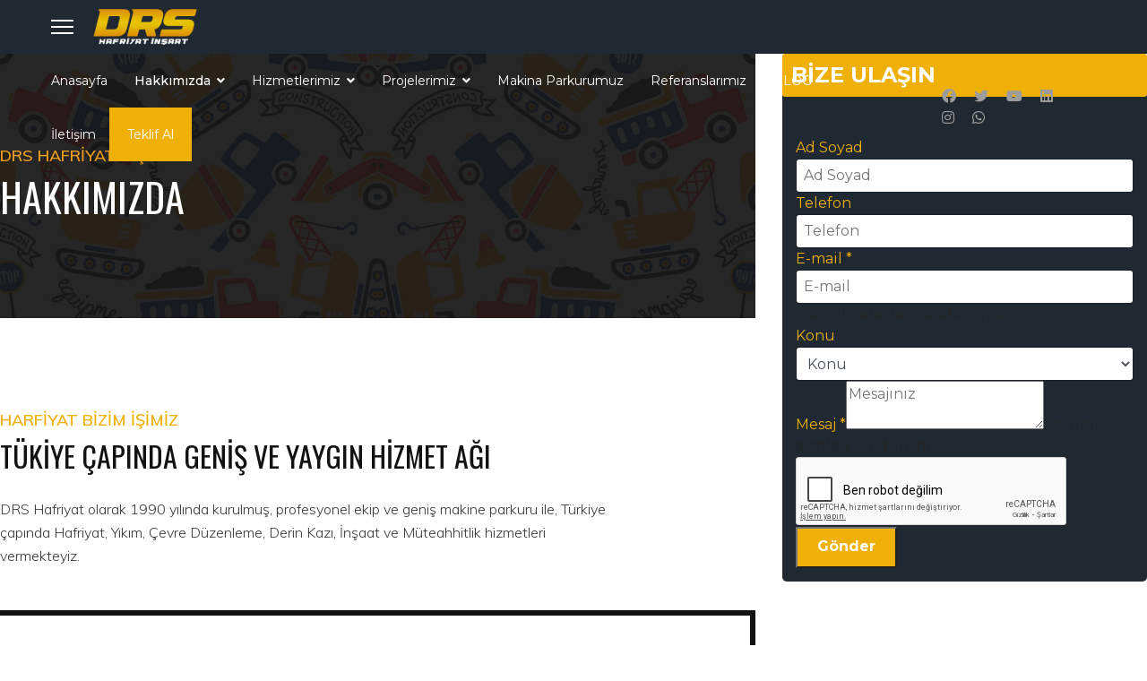

--- FILE ---
content_type: text/html; charset=utf-8
request_url: https://trabzonhafriyat.com/hakkimizda
body_size: 14933
content:

<!doctype html>
<html lang="tr-tr" dir="ltr">
	<head>
		
		<meta name="viewport" content="width=device-width, initial-scale=1, shrink-to-fit=no">
		<meta charset="utf-8">
	<meta name="rights" content="hafriyat, hafriyat fiyatları, hafriyat firması, yıkım hafriyat, bina yıkımı, hafriyat sözleşmesi, trabzon hafriyat, trabzon bina yıkımı, dolgu sıkıştırma, iş makinası kiralama, istinat duvarı">
	<meta name="description" content="Trabzon ve çevre illerde hafriyat, derin kazı, yüzeysel kazı, dolgu sıkıştırma, istinat duvarı,  iş makinası kiralama ve yıkım işlemlerinde hizmet vermektedir.">
	<meta name="generator" content="Helix Ultimate - The Most Popular Joomla! Template Framework.">
	<title>Hakkımızda - Trabzon Hafriyat ve İnşaat Şirketi</title>
	<link href="/images/fav.png" rel="icon" type="image/vnd.microsoft.icon">
	<link href="https://trabzonhafriyat.com/component/finder/search?format=opensearch&amp;Itemid=101" rel="search" title="OpenSearch Trabzon Hafriyat ve İnşaat Şirketi" type="application/opensearchdescription+xml">
<link href="/media/vendor/awesomplete/css/awesomplete.css?1.1.5" rel="stylesheet"/>
	<link href="/media/vendor/joomla-custom-elements/css/joomla-alert.min.css?0.2.0" rel="stylesheet"/>
	<link href="/components/com_sppagebuilder/assets/css/font-awesome-5.min.css" rel="stylesheet"/>
	<link href="/components/com_sppagebuilder/assets/css/font-awesome-v4-shims.css" rel="stylesheet"/>
	<link href="/components/com_sppagebuilder/assets/css/animate.min.css" rel="stylesheet"/>
	<link href="/components/com_sppagebuilder/assets/css/sppagebuilder.css" rel="stylesheet"/>
	<link href="//fonts.googleapis.com/css?family=Muli:100,100italic,200,200italic,300,300italic,400,400italic,500,500italic,600,600italic,700,700italic,800,800italic,900,900italic&amp;display=swap" rel="stylesheet"/>
	<link href="//fonts.googleapis.com/css?family=Oswald:100,100italic,200,200italic,300,300italic,400,400italic,500,500italic,600,600italic,700,700italic,800,800italic,900,900italic&amp;display=swap" rel="stylesheet"/>
	<link href="//fonts.googleapis.com/css?family=Montserrat:100,100i,200,200i,300,300i,400,400i,500,500i,600,600i,700,700i,800,800i,900,900i&amp;subset=cyrillic&amp;display=swap" rel="stylesheet" media="none" onload="media=&quot;all&quot;"/>
	<link href="//fonts.googleapis.com/css?family=Montserrat:100,100i,200,200i,300,300i,400,400i,500,500i,600,600i,700,700i,800,800i,900,900i&amp;subset=latin-ext&amp;display=swap" rel="stylesheet" media="none" onload="media=&quot;all&quot;"/>
	<link href="/templates/shaper_helixultimate/css/bootstrap.min.css" rel="stylesheet"/>
	<link href="/plugins/system/helixultimate/assets/css/system-j4.min.css" rel="stylesheet"/>
	<link href="/media/system/css/joomla-fontawesome.min.css?55fef1902f48c07fed0ea9a482bf2232" rel="stylesheet"/>
	<link href="/templates/shaper_helixultimate/css/template.css" rel="stylesheet"/>
	<link href="/templates/shaper_helixultimate/css/presets/default.css" rel="stylesheet"/>
	<link href="/components/com_sppagebuilder/assets/css/magnific-popup.css" rel="stylesheet"/>
	<link href="/components/com_sppagebuilder/assets/css/jquery.bxslider.min.css" rel="stylesheet"/>
	<style>.sp-page-builder .page-content #section-id-1654153499141{padding-top:100px;padding-right:0px;padding-bottom:108px;padding-left:0px;margin-top:0px;margin-right:0px;margin-bottom:0px;margin-left:0px;background-image:url(/images/bg_brands.jpg);background-repeat:no-repeat;background-size:cover;background-attachment:scroll;background-position:50% 50%;}@media (min-width:768px) and (max-width:991px) { .sp-page-builder .page-content #section-id-1654153499141{padding-top:100px;padding-bottom:100px;} }@media (max-width:767px) { .sp-page-builder .page-content #section-id-1654153499141{padding-top:60px;padding-bottom:60px;} }#column-id-1654153499143{box-shadow:0 0 0 0 #fff;}#sppb-addon-wrapper-1540463680745 {margin:0 0 5px 0;}#sppb-addon-1540463680745 {color:#ee9c1d;box-shadow:0 0 0 0 #ffffff;}#sppb-addon-1540463680745 .sppb-addon-title {font-size:18px;line-height:28px;font-weight:600;}@media (max-width:767px) {#sppb-addon-1540463680745 .sppb-addon-title {font-size:16px;line-height:16px;line-height:26px;}}#sppb-addon-1540463680745 .sppb-addon-title { font-family:"Muli"; }#sppb-addon-1540463680745 h2.sppb-addon-title {margin:0px 0px 0px 0px; text-transform:none; padding:0px 0px 0px 0px; }#sppb-addon-wrapper-1540463680746 {margin:0 0 0px 0;}#sppb-addon-1540463680746 {color:#ffffff;box-shadow:0 0 0 0 #ffffff;}#sppb-addon-1540463680746 .sppb-addon-title {font-size:44px;line-height:54px;font-weight:400;}@media (min-width:768px) and (max-width:991px) {#sppb-addon-wrapper-1540463680746 {margin-top:0;margin-right:0;margin-bottom:20px;margin-left:0;}}@media (max-width:767px) {#sppb-addon-1540463680746 .sppb-addon-title {font-size:32px;line-height:32px;line-height:42px;}#sppb-addon-wrapper-1540463680746 {margin-top:0;margin-right:0;margin-bottom:15px;margin-left:0;}}#sppb-addon-1540463680746 .sppb-addon-title { font-family:"Oswald"; }#sppb-addon-1540463680746 h3.sppb-addon-title {margin:0px 0px 0px 0px; text-transform:uppercase; padding:0px 0px 0px 0px; }.sp-page-builder .page-content #section-id-1540463680854{padding-top:100px;padding-right:0px;padding-bottom:100px;padding-left:0px;margin-top:0px;margin-right:0px;margin-bottom:0px;margin-left:0px;background-color:#ffffff;}@media (max-width:767px) { .sp-page-builder .page-content #section-id-1540463680854{padding-top:40px;padding-right:0px;padding-bottom:40px;padding-left:0px;} }#column-id-1540463680777{padding-top:0px;padding-right:150px;padding-bottom:0px;padding-left:0px;box-shadow:0 0 0 0 #fff;}@media (min-width:768px) and (max-width:991px) { #column-id-1540463680777{padding-top:0px;padding-right:0px;padding-bottom:0px;padding-left:0px;} }@media (max-width:767px) { #column-id-1540463680777{padding-top:0px;padding-right:0px;padding-bottom:0px;padding-left:0px;} }#sppb-addon-wrapper-1540469390646 {margin:0 0 5px 0;}#sppb-addon-1540469390646 {color:#efb007;box-shadow:0 0 0 0 #ffffff;}#sppb-addon-1540469390646 .sppb-addon-title {font-size:18px;line-height:28px;font-weight:600;}@media (max-width:767px) {#sppb-addon-1540469390646 .sppb-addon-title {font-size:16px;line-height:16px;line-height:26px;}}#sppb-addon-1540469390646 .sppb-addon-title { font-family:"Muli"; }#sppb-addon-1540469390646 h2.sppb-addon-title {margin:0px 0px 0px 0px; text-transform:none; padding:0px 0px 0px 0px; }#sppb-addon-wrapper-1540463680781 {margin:0 0 48px 0;}#sppb-addon-1540463680781 {color:#383838;box-shadow:0 0 0 0 #ffffff;}#sppb-addon-1540463680781 .sppb-addon-title {margin-bottom:25px;color:#121212;font-size:32px;line-height:42px;text-transform:uppercase;font-weight:400;}@media (max-width:767px) {#sppb-addon-1540463680781 .sppb-addon-title {font-size:24px;line-height:24px;line-height:34px;margin-bottom:15px;}#sppb-addon-wrapper-1540463680781 {margin-top:0px;margin-right:0px;margin-bottom:30px;margin-left:0px;}}#sppb-addon-1540463680781 .sppb-addon-title { font-family:"Oswald"; }#sppb-addon-1540463680781 .sppb-addon-content { font-family:"Muli"; }#sppb-addon-1540463680781{ font-size:16px;font-weight:300;line-height:26px; }@media (max-width:767px) {#sppb-addon-1540463680781{ font-size:14px;line-height:24px; }}#column-id-1540463680779{border-width:5px;border-color:#121212;border-style:solid;box-shadow:0 0 0 0 #fff;}#column-wrap-id-1540463680779{margin-top:0px;margin-right:0px;margin-bottom:0px;margin-left:-40px;}@media (min-width:768px) and (max-width:991px) { #column-wrap-id-1540463680779{margin-top:0px;margin-right:0px;margin-bottom:0px;margin-left:0px;} }@media (max-width:767px) { #column-wrap-id-1540463680779{margin-top:0px;margin-right:0px;margin-bottom:0px;margin-left:0px;} }.sp-page-builder .page-content #section-id-1540463680879{margin-top:0px;margin-right:0px;margin-bottom:0px;margin-left:0px;}#column-id-1540463680880{box-shadow:0 0 0 0 #fff;}#sppb-addon-wrapper-1540463681194 {margin:0px 0px 0px 0px;}#sppb-addon-1540463681194 {box-shadow:0 0 0 0 #ffffff;border-width:1px;border-color:#121212;border-style:solid;padding:55px 0px 55px 0px;}@media (min-width:768px) and (max-width:991px) {#sppb-addon-wrapper-1540463681194 {margin-top:0;margin-right:0;margin-bottom:0px;margin-left:0;}}@media (max-width:767px) {#sppb-addon-wrapper-1540463681194 {margin-top:0;margin-right:0;margin-bottom:0px;margin-left:0;}}#sppb-addon-1540463681194 .sppb-animated-number-title{ font-family:"Muli"; }#sppb-addon-1540463681194 .sppb-animated-number { font-family:"Oswald"; }#sppb-addon-1540463681194 .sppb-animated-number {color:#efb007;font-size:44px;line-height:54px;font-weight:400;}#sppb-addon-1540463681194 .sppb-animated-number-title {font-size:18px;line-height:28px;color:#121212;margin:18px 0px 0px 0px;font-weight:600;}@media (min-width:768px) and (max-width:991px) {#sppb-addon-1540463681194 .sppb-animated-number-title {margin:;}}@media (max-width:767px) {#sppb-addon-1540463681194 .sppb-animated-number {font-size:32px;line-height:42px;}#sppb-addon-1540463681194 .sppb-animated-number-title {font-size:16px;line-height:26px;margin:;}}#column-id-1540463680883{box-shadow:0 0 0 0 #fff;}#sppb-addon-wrapper-1540465768782 {margin:0px 0px 0px 0px;}#sppb-addon-1540465768782 {box-shadow:0 0 0 0 #ffffff;border-width:1px;border-color:#121212;border-style:solid;padding:55px 0px 55px 0px;}@media (min-width:768px) and (max-width:991px) {#sppb-addon-wrapper-1540465768782 {margin-top:0;margin-right:0;margin-bottom:0px;margin-left:0;}}@media (max-width:767px) {#sppb-addon-wrapper-1540465768782 {margin-top:0;margin-right:0;margin-bottom:0px;margin-left:0;}}#sppb-addon-1540465768782 .sppb-animated-number-title{ font-family:"Muli"; }#sppb-addon-1540465768782 .sppb-animated-number { font-family:"Oswald"; }#sppb-addon-1540465768782 .sppb-animated-number {color:#efb007;font-size:44px;line-height:54px;font-weight:400;}#sppb-addon-1540465768782 .sppb-animated-number-title {font-size:18px;line-height:28px;color:#121212;margin:18px 0px 0px 0px;font-weight:600;}@media (min-width:768px) and (max-width:991px) {#sppb-addon-1540465768782 .sppb-animated-number-title {margin:;}}@media (max-width:767px) {#sppb-addon-1540465768782 .sppb-animated-number {font-size:32px;line-height:42px;}#sppb-addon-1540465768782 .sppb-animated-number-title {font-size:16px;line-height:26px;margin:;}}#column-id-1540463680884{box-shadow:0 0 0 0 #fff;}#sppb-addon-wrapper-1540463681199 {margin:0px 0px 0px 0px;}#sppb-addon-1540463681199 {box-shadow:0 0 0 0 #ffffff;border-width:1px;border-color:#121212;border-style:solid;padding:55px 0px 55px 0px;}@media (min-width:768px) and (max-width:991px) {#sppb-addon-wrapper-1540463681199 {margin-top:0;margin-right:0;margin-bottom:0px;margin-left:0;}}@media (max-width:767px) {#sppb-addon-wrapper-1540463681199 {margin-top:0;margin-right:0;margin-bottom:0px;margin-left:0;}}#sppb-addon-1540463681199 .sppb-animated-number-title{ font-family:"Muli"; }#sppb-addon-1540463681199 .sppb-animated-number { font-family:"Oswald"; }#sppb-addon-1540463681199 .sppb-animated-number {color:#efb007;font-size:44px;line-height:54px;font-weight:400;}#sppb-addon-1540463681199 .sppb-animated-number-title {font-size:18px;line-height:28px;color:#121212;margin:18px 0px 0px 0px;font-weight:600;}@media (min-width:768px) and (max-width:991px) {#sppb-addon-1540463681199 .sppb-animated-number-title {margin:;}}@media (max-width:767px) {#sppb-addon-1540463681199 .sppb-animated-number {font-size:32px;line-height:42px;}#sppb-addon-1540463681199 .sppb-animated-number-title {font-size:16px;line-height:26px;margin:;}}#column-id-1540463680885{box-shadow:0 0 0 0 #fff;}#sppb-addon-wrapper-1540463681204 {margin:0px 0px 0px 0px;}#sppb-addon-1540463681204 {box-shadow:0 0 0 0 #ffffff;border-width:1px;border-color:#121212;border-style:solid;padding:55px 0px 55px 0px;}@media (min-width:768px) and (max-width:991px) {#sppb-addon-wrapper-1540463681204 {margin-top:0;margin-right:0;margin-bottom:0px;margin-left:0;}}@media (max-width:767px) {#sppb-addon-wrapper-1540463681204 {margin-top:0;margin-right:0;margin-bottom:0px;margin-left:0;}}#sppb-addon-1540463681204 .sppb-animated-number-title{ font-family:"Muli"; }#sppb-addon-1540463681204 .sppb-animated-number { font-family:"Oswald"; }#sppb-addon-1540463681204 .sppb-animated-number {color:#efb007;font-size:44px;line-height:54px;font-weight:400;}#sppb-addon-1540463681204 .sppb-animated-number-title {font-size:18px;line-height:28px;color:#121212;margin:18px 0px 0px 0px;font-weight:600;}@media (min-width:768px) and (max-width:991px) {#sppb-addon-1540463681204 .sppb-animated-number-title {margin:;}}@media (max-width:767px) {#sppb-addon-1540463681204 .sppb-animated-number {font-size:32px;line-height:42px;}#sppb-addon-1540463681204 .sppb-animated-number-title {font-size:16px;line-height:26px;margin:;}}</style>
	<style>body{font-family:'Montserrat',sans-serif;font-size:16px;line-height:1.56;text-decoration:none}@media (min-width:768px) and (max-width:991px){body{font-size:14px}}@media (max-width:767px){body{font-size:13px}}</style>
	<style>h1{font-family:'Montserrat',sans-serif;text-decoration:none}</style>
	<style>h2{font-family:'Montserrat',sans-serif;text-decoration:none}</style>
	<style>h3{font-family:'Montserrat',sans-serif;text-decoration:none}</style>
	<style>h4{font-family:'Montserrat',sans-serif;text-decoration:none}</style>
	<style>.logo-image{height:40px}.logo-image-phone{height:40px}</style>
	<style>#sp-bottom{background-color:#fff;padding:0 0 0 0}</style>
<script src="/media/vendor/jquery/js/jquery.min.js?3.6.3"></script>
	<script src="/media/legacy/js/jquery-noconflict.min.js?04499b98c0305b16b373dff09fe79d1290976288"></script>
	<script src="/media/plg_captcha_recaptcha/js/recaptcha.min.js?55fef1902f48c07fed0ea9a482bf2232" defer></script>
	<script src="https://www.google.com/recaptcha/api.js?onload=JoomlainitReCaptcha2&amp;render=explicit&amp;hl=tr-TR" defer></script>
	<script type="application/json" class="joomla-script-options new">{"csrf.token":"819717d615a1488862f700daffde6b96","data":{"breakpoints":{"tablet":991,"mobile":480},"header":{"stickyOffset":"120"}},"joomla.jtext":{"MOD_FINDER_SEARCH_VALUE":"Arama &hellip;","JLIB_JS_AJAX_ERROR_OTHER":"JSON verileri al\u0131n\u0131rken bir hata olu\u015ftu: HTTP %s durum kodu.","JLIB_JS_AJAX_ERROR_PARSE":"A\u015fa\u011f\u0131daki JSON verileri i\u015flenirken bir ayr\u0131\u015ft\u0131rma hatas\u0131 olu\u015ftu:<br><code style=\"color:inherit;white-space:pre-wrap;padding:0;margin:0;border:0;background:inherit;\">%s<\/code>","ERROR":"Hata","MESSAGE":"Mesaj","NOTICE":"Bildirim","WARNING":"Uyar\u0131","JCLOSE":"Kapat","JOK":"TAMAM","JOPEN":"A\u00e7\u0131k"},"finder-search":{"url":"\/component\/finder\/?task=suggestions.suggest&format=json&tmpl=component&Itemid=101"},"system.paths":{"root":"","rootFull":"https:\/\/trabzonhafriyat.com\/","base":"","baseFull":"https:\/\/trabzonhafriyat.com\/"}}</script>
	<script src="/media/system/js/core.min.js?576eb51da909dcf692c98643faa6fc89629ead18"></script>
	<script src="/media/vendor/bootstrap/js/bootstrap-es5.min.js?5.2.3" nomodule defer></script>
	<script src="/media/system/js/showon-es5.min.js?4773265a19291954f19755d6f2ade3ca7ed9022f" defer nomodule></script>
	<script src="/media/com_finder/js/finder-es5.min.js?14e4c7fdce4ca11c6d12b74bad128529a294b183" nomodule defer></script>
	<script src="/media/system/js/messages-es5.min.js?44e3f60beada646706be6569e75b36f7cf293bf9" nomodule defer></script>
	<script src="/media/vendor/bootstrap/js/alert.min.js?5.2.3" type="module"></script>
	<script src="/media/vendor/bootstrap/js/button.min.js?5.2.3" type="module"></script>
	<script src="/media/vendor/bootstrap/js/carousel.min.js?5.2.3" type="module"></script>
	<script src="/media/vendor/bootstrap/js/collapse.min.js?5.2.3" type="module"></script>
	<script src="/media/vendor/bootstrap/js/dropdown.min.js?5.2.3" type="module"></script>
	<script src="/media/vendor/bootstrap/js/modal.min.js?5.2.3" type="module"></script>
	<script src="/media/vendor/bootstrap/js/offcanvas.min.js?5.2.3" type="module"></script>
	<script src="/media/vendor/bootstrap/js/popover.min.js?5.2.3" type="module"></script>
	<script src="/media/vendor/bootstrap/js/scrollspy.min.js?5.2.3" type="module"></script>
	<script src="/media/vendor/bootstrap/js/tab.min.js?5.2.3" type="module"></script>
	<script src="/media/vendor/bootstrap/js/toast.min.js?5.2.3" type="module"></script>
	<script src="/media/system/js/showon.min.js?bfc733e48a923aaffb3d959cd04f176bad7d7d52" type="module"></script>
	<script src="/media/vendor/awesomplete/js/awesomplete.min.js?1.1.5" defer></script>
	<script src="/media/com_finder/js/finder.min.js?c8b55661ed62db937b8d6856090adf9258c4a0fc" type="module"></script>
	<script src="/media/system/js/messages.min.js?7425e8d1cb9e4f061d5e30271d6d99b085344117" type="module"></script>
	<script src="/components/com_sppagebuilder/assets/js/jquery.parallax.js?efcb014a6f41a6d880968ea58653b58d"></script>
	<script src="/components/com_sppagebuilder/assets/js/sppagebuilder.js?efcb014a6f41a6d880968ea58653b58d" defer></script>
	<script src="/templates/shaper_helixultimate/js/main.js"></script>
	<script src="/components/com_sppagebuilder/assets/js/jquery.magnific-popup.min.js"></script>
	<script src="/components/com_sppagebuilder/assets/js/jquery.bxslider.min.js" defer></script>
	<script>;(function($){$.ajaxSetup({headers:{'X-CSRF-Token':Joomla.getOptions('csrf.token')}});})(jQuery);</script>
	<script>template="shaper_helixultimate";</script>
	<script>jQuery(function(){jQuery("body").on("mousedown",".bx-viewport a",function(){if(jQuery(this).attr("href")&&jQuery(this).attr("href")!="#"){window.location=jQuery(this).attr("href");}});});jQuery(function(){"use strict";var widthMatch=jQuery(window).width();if(widthMatch<481){jQuery("#sppb-addon-1645978766453 .sppb-articles-carousel-wrap").bxSlider({mode:"horizontal",slideSelector:"div.sppb-articles-carousel-column",minSlides:1,maxSlides:1,moveSlides:1,pager:true,controls:true,slideWidth:1140,speed:500,auto:false,nextText:"<i class='fa fa-angle-right' aria-hidden='true'></i>",prevText:"<i class='fa fa-angle-left' aria-hidden='true'></i>",autoHover:true,touchEnabled:true,autoStart:true,});}else if(widthMatch<992){jQuery("#sppb-addon-1645978766453 .sppb-articles-carousel-wrap").bxSlider({mode:"horizontal",slideSelector:"div.sppb-articles-carousel-column",minSlides:4,maxSlides:4,moveSlides:4,pager:true,controls:true,nextText:"<i class='fa fa-angle-right' aria-hidden='true'></i>",prevText:"<i class='fa fa-angle-left' aria-hidden='true'></i>",slideWidth:1140,speed:500,auto:false,autoHover:true,touchEnabled:true,autoStart:true,});}else{jQuery("#sppb-addon-1645978766453 .sppb-articles-carousel-wrap").bxSlider({mode:"horizontal",slideSelector:"div.sppb-articles-carousel-column",minSlides:4,maxSlides:4,moveSlides:4,pager:true,controls:true,nextText:"<i class='fa fa-angle-right' aria-hidden='true'></i>",prevText:"<i class='fa fa-angle-left' aria-hidden='true'></i>",slideWidth:1140,speed:500,auto:false,autoHover:true,touchEnabled:true,autoStart:true,});}});</script>
	<meta property="og:title" content="Hakkımızda"/>
	<meta property="og:type" content="website"/>
	<meta property="og:url" content="https://trabzonhafriyat.com/hakkimizda"/>
	<meta property="og:site_name" content="Trabzon Hafriyat ve İnşaat Şirketi"/>
	<meta name="twitter:card" content="summary"/>
	<meta name="twitter:site" content="Trabzon Hafriyat ve İnşaat Şirketi"/>
<link rel="stylesheet" href="/pruva.css">
<!-- Global site tag (gtag.js) - Google Analytics -->
<script async src="https://www.googletagmanager.com/gtag/js?id=G-07KPF4FPK5"></script>
<script>window.dataLayer=window.dataLayer||[];function gtag(){dataLayer.push(arguments);}gtag('js',new Date());gtag('config','G-07KPF4FPK5');</script>
<!-- Google Tag Manager -->
<script>(function(w,d,s,l,i){w[l]=w[l]||[];w[l].push({'gtm.start':new Date().getTime(),event:'gtm.js'});var f=d.getElementsByTagName(s)[0],j=d.createElement(s),dl=l!='dataLayer'?'&l='+l:'';j.async=true;j.src='https://www.googletagmanager.com/gtm.js?id='+i+dl;f.parentNode.insertBefore(j,f);})(window,document,'script','dataLayer','GTM-PRG45ND');</script>
<!-- End Google Tag Manager -->
	</head>
	<body class="site helix-ultimate hu com_sppagebuilder com-sppagebuilder view-page layout-default task-none itemid-109 tr-tr ltr sticky-header layout-fluid offcanvas-init offcanvs-position-left">

		
		
		<div class="body-wrapper">
			<div class="body-innerwrapper">
				
	<div class="sticky-header-placeholder"></div>
<header id="sp-header" class="full-header full-header-center">
	<div class="container-fluid">
		<div class="container-inner">
			<div class="row align-items-center">
				<!-- Logo -->
				<div id="sp-logo" class="col-auto">
					<div class="sp-column">
													
							<a id="offcanvas-toggler" aria-label="Menu" class="offcanvas-toggler-left d-flex align-items-center" href="#" aria-hidden="true" title="Menu"><div class="burger-icon"><span></span><span></span><span></span></div></a><div class="logo"><a href="/">
				<img class='logo-image  d-none d-lg-inline-block' srcset='https://trabzonhafriyat.com/images/logo.png 1x, https://trabzonhafriyat.com/images/logo.png 2x' src='https://trabzonhafriyat.com/images/logo.png' height='40px' alt='Trabzon Hafriyat ve İnşaat Şirketi'/>
				<img class="logo-image-phone d-inline-block d-lg-none" src="https://trabzonhafriyat.com/images/logo.png" alt="Trabzon Hafriyat ve İnşaat Şirketi"/></a></div>											</div>
				</div>

				<!-- Menu -->
				<div id="sp-menu" class="menu-with-social menu-center col-auto flex-auto">
					<div class="sp-column d-flex justify-content-between align-items-center">
						<div class="menu-with-offcanvas d-flex justify-content-between align-items-center flex-auto">
							<nav class="sp-megamenu-wrapper d-flex" role="navigation"><ul class="sp-megamenu-parent menu-animation-fade-up d-none d-lg-block"><li class="sp-menu-item"><a href="/">Anasayfa</a></li><li class="sp-menu-item sp-has-child current-item active"><a aria-current="page" href="/hakkimizda">Hakkımızda</a><div class="sp-dropdown sp-dropdown-main sp-menu-right" style="width: 300px;"><div class="sp-dropdown-inner"><ul class="sp-dropdown-items"><li class="sp-menu-item"><a href="/hakkimizda/firma-profili">Firma Profili</a></li><li class="sp-menu-item"><a href="/hakkimizda/belgelerimiz">Belgelerimiz</a></li><li class="sp-menu-item"><a href="/hakkimizda/insan-kaynaklari">İnsan Kaynakları</a></li><li class="sp-menu-item"><a href="/hakkimizda/organizasyon-semasi">Organizasyon Şeması</a></li></ul></div></div></li><li class="sp-menu-item sp-has-child"><a href="/hizmetlerimiz">Hizmetlerimiz</a><div class="sp-dropdown sp-dropdown-main sp-menu-right" style="width: 300px;"><div class="sp-dropdown-inner"><ul class="sp-dropdown-items"><li class="sp-menu-item"><a href="/hizmetlerimiz/hafriyat-hizmetleri">Hafriyat Hizmetleri</a></li><li class="sp-menu-item"><a href="/hizmetlerimiz/derin-kazi-himetleri">Derin Kazı Himetleri</a></li><li class="sp-menu-item"><a href="/hizmetlerimiz/dolgu-sikistirma-hizmetleri">Dolgu Sıkıştırma Hizmetleri</a></li><li class="sp-menu-item"><a href="/hizmetlerimiz/istinat-ve-sanat-duvari">İstinat ve Sanat Duvarı</a></li><li class="sp-menu-item"><a href="/hizmetlerimiz/cevre-duzenleme-ve-peyzaj">Çevre Düzenleme ve Peyzaj</a></li><li class="sp-menu-item"><a href="/hizmetlerimiz/insaat-ve-mueteahhitlik">İnşaat ve Müteahhitlik</a></li><li class="sp-menu-item"><a href="/hizmetlerimiz/is-makinasi-kiralama">İş Makinası Kiralama</a></li><li class="sp-menu-item"><a href="/hizmetlerimiz/kontrollu-temel-dolgu">Kontrollü Temel Dolgu</a></li><li class="sp-menu-item"><a href="/hizmetlerimiz/altyapi-ve-kanal-isleri">Altyapı ve Kanal İşleri</a></li><li class="sp-menu-item"><a href="/hizmetlerimiz/dekapaj-isleri">Dekapaj İşleri</a></li><li class="sp-menu-item"><a href="/hizmetlerimiz/bina-yikim-isleri">Bina Yıkım İşleri</a></li><li class="sp-menu-item"><a href="/hizmetlerimiz/yol-yapimi-ve-asfalt-kaplama">Yol Yapımı ve Asfalt Kaplama</a></li><li class="sp-menu-item"><a href="/hizmetlerimiz/agir-tasimacilik">Ağır Taşımacılık</a></li><li class="sp-menu-item"><a href="/hizmetlerimiz/mimari-proje">Mimari Proje</a></li></ul></div></div></li><li class="sp-menu-item sp-has-child"><span class=" sp-menu-separator">Projelerimiz</span><div class="sp-dropdown sp-dropdown-main sp-menu-right" style="width: 300px;"><div class="sp-dropdown-inner"><ul class="sp-dropdown-items"><li class="sp-menu-item"><a href="/projelerimiz/devam-eden-projelerimiz">Devam Eden Projelerimiz</a></li><li class="sp-menu-item"><a href="/projelerimiz/tamamlanan-projelerimiz">Tamamlanan Projelerimiz</a></li></ul></div></div></li><li class="sp-menu-item"><a href="/makina-parkurumuz">Makina Parkurumuz</a></li><li class="sp-menu-item"><a href="/referanslarimiz">Referanslarımız</a></li><li class="sp-menu-item"><a href="/blog">BLOG</a></li><li class="sp-menu-item"><a href="/iletisim">İletişim</a></li><li class="sp-menu-item"><a class="teklifal" href="/teklif-al" title="Hafriyat Teklif Al">Teklif Al</a></li></ul></nav>							
						</div>

						<!-- Related Modules -->
						<div class="d-none d-lg-flex header-modules align-items-center">
								
													</div>

						<!-- Social icons -->
						<div class="social-wrap no-border d-flex align-items-center">
							<ul class="social-icons"><li class="social-icon-facebook"><a target="_blank" rel="noopener noreferrer" href="https://www.facebook.com/ekbayhafriyat" aria-label="Facebook"><span class="fab fa-facebook" aria-hidden="true"></span></a></li><li class="social-icon-twitter"><a target="_blank" rel="noopener noreferrer" href="https://twitter.com/DrsHafriyat" aria-label="Twitter"><span class="fab fa-twitter" aria-hidden="true"></span></a></li><li class="social-icon-youtube"><a target="_blank" rel="noopener noreferrer" href="https://www.youtube.com/channel/UCphkNt98DcKXgIuB1LU7gDQ" aria-label="Youtube"><span class="fab fa-youtube" aria-hidden="true"></span></a></li><li class="social-icon-linkedin"><a target="_blank" rel="noopener noreferrer" href="https://www.linkedin.com/company/trabzon-ekbay-hafriyat" aria-label="Linkedin"><span class="fab fa-linkedin" aria-hidden="true"></span></a></li><li class="social-icon-instagram"><a target="_blank" rel="noopener noreferrer" href="https://www.instagram.com/drshafriyat/?igshid=YmMyMTA2M2Y" aria-label="Instagram"><span class="fab fa-instagram" aria-hidden="true"></span></a></li><li class="social-icon-whatsapp"><a target="_blank" rel="noopener noreferrer" href="https://wa.me/+905324425134?text=Hi" aria-label="Whatsapp"><span class="fab fa-whatsapp" aria-hidden="true"></span></a></li></ul>						</div>

						<!-- if offcanvas position right -->
											</div>
				</div>

			</div>
		</div>
	</div>
</header>				
<section id="sp-page-title">

				
	
<div class="row">
	<div id="sp-title" class="col-lg-12 "><div class="sp-column "></div></div></div>
				
</section>
<section id="sp-main-body">

				
	
<div class="row">
	
<main id="sp-component" class="col-lg-8 ">
	<div class="sp-column ">
		<div id="system-message-container" aria-live="polite">
	</div>


		
		
<div id="sp-page-builder" class="sp-page-builder  page-29">

	
	<div class="page-content">
				<section id="section-id-1654153499141" class="sppb-section sppb-section-content-center"><div class="sppb-row-overlay"></div><div class="sppb-row-container"><div class="sppb-row sppb-align-center"><div class="sppb-col-md-12" id="column-wrap-id-1654153499143"><div id="column-id-1654153499143" class="sppb-column"><div class="sppb-column-addons"><div id="sppb-addon-wrapper-1540463680745" class="sppb-addon-wrapper"><div id="sppb-addon-1540463680745" class="clearfix "><div class="sppb-addon sppb-addon-header sppb-text-left"><h2 class="sppb-addon-title">DRS HAFRİYAT İNŞAAT</h2></div></div></div><div id="sppb-addon-wrapper-1540463680746" class="sppb-addon-wrapper"><div id="sppb-addon-1540463680746" class="clearfix "><div class="sppb-addon sppb-addon-header sppb-text-left"><h3 class="sppb-addon-title">HAKKIMIZDA</h3></div></div></div></div></div></div></div></div></section><section id="section-id-1540463680854" class="sppb-section sppb-section-content-center"><div class="sppb-row-overlay"></div><div class="sppb-row-container"><div class="sppb-row sppb-align-center"><div class="sppb-col-md-8 sppb-col-sm-6" id="column-wrap-id-1540463680777"><div id="column-id-1540463680777" class="sppb-column"><div class="sppb-column-addons"><div id="sppb-addon-wrapper-1540469390646" class="sppb-addon-wrapper"><div id="sppb-addon-1540469390646" class="clearfix "><div class="sppb-addon sppb-addon-header sppb-text-left"><h2 class="sppb-addon-title">HARFİYAT BİZİM İŞİMİZ</h2></div></div></div><div id="sppb-addon-wrapper-1540463680781" class="sppb-addon-wrapper"><div id="sppb-addon-1540463680781" class="clearfix "><div class="sppb-addon sppb-addon-text-block  "><h4 class="sppb-addon-title">Tükiye çapında geniş ve yaygın hizmet ağı</h4><div class="sppb-addon-content">DRS Hafriyat olarak 1990 yılında kurulmuş, profesyonel ekip ve geniş makine parkuru ile, Türkiye çapında Hafriyat, Yıkım, Çevre Düzenleme, Derin Kazı, İnşaat ve Müteahhitlik hizmetleri vermekteyiz.</div></div></div></div></div></div></div><div class="sppb-col-md-4 sppb-col-sm-6" id="column-wrap-id-1540463680779"><div id="column-id-1540463680779" class="sppb-column"><div class="sppb-column-addons"><div id="section-id-1540463680879" class="sppb-section"><div class="sppb-row-overlay"></div><div class="sppb-container-inner"><div class="sppb-row sppb-no-gutter"><div class="sppb-col-md-6 sppb-col-sm-6 sppb-col-xs-6" id="column-wrap-id-1540463680880"><div id="column-id-1540463680880" class="sppb-column"><div class="sppb-column-addons"><div id="sppb-addon-wrapper-1540463681194" class="sppb-addon-wrapper"><div id="sppb-addon-1540463681194" class="clearfix "><div class="sppb-addon sppb-addon-animated-number sppb-text-center  "><div class="sppb-addon-content"><div class="sppb-animated-number" data-digit="1990" data-duration="1000">0</div><div class="sppb-animated-number-title">Since</div></div></div></div></div></div></div></div><div class="sppb-col-md-6 sppb-col-sm-6 sppb-col-xs-6" id="column-wrap-id-1540463680883"><div id="column-id-1540463680883" class="sppb-column"><div class="sppb-column-addons"><div id="sppb-addon-wrapper-1540465768782" class="sppb-addon-wrapper"><div id="sppb-addon-1540465768782" class="clearfix "><div class="sppb-addon sppb-addon-animated-number sppb-text-center  "><div class="sppb-addon-content"><div class="sppb-animated-number" data-digit="274" data-duration="274">0</div><div class="sppb-animated-number-title">Proje</div></div></div></div></div></div></div></div><div class="sppb-col-md-6 sppb-col-sm-6 sppb-col-xs-6" id="column-wrap-id-1540463680884"><div id="column-id-1540463680884" class="sppb-column"><div class="sppb-column-addons"><div id="sppb-addon-wrapper-1540463681199" class="sppb-addon-wrapper"><div id="sppb-addon-1540463681199" class="clearfix "><div class="sppb-addon sppb-addon-animated-number sppb-text-center  "><div class="sppb-addon-content"><div class="sppb-animated-number" data-digit="106" data-duration="106">0</div><div class="sppb-animated-number-title">Personel</div></div></div></div></div></div></div></div><div class="sppb-col-md-6 sppb-col-sm-6 sppb-col-xs-6" id="column-wrap-id-1540463680885"><div id="column-id-1540463680885" class="sppb-column"><div class="sppb-column-addons"><div id="sppb-addon-wrapper-1540463681204" class="sppb-addon-wrapper"><div id="sppb-addon-1540463681204" class="clearfix "><div class="sppb-addon sppb-addon-animated-number sppb-text-center  "><div class="sppb-addon-content"><div class="sppb-animated-number" data-digit="14" data-duration="14">0</div><div class="sppb-animated-number-title">İş Makinası</div></div></div></div></div></div></div></div></div></div></div></div></div></div></div></div></section>
			</div>
</div>



			</div>
</main>
<aside id="sp-right" class="col-lg-4 "><div class="sp-column "><div class="sp-module "><div class="sp-module-content"><div class="mod-sppagebuilder  sp-page-builder" data-module_id="113">
	<div class="page-content">
		<div id="section-id-1645967005979" class="sppb-section"><div class="sppb-container-inner"><div class="sppb-row"><div class="sppb-col-md-12" id="column-wrap-id-1645967005978"><div id="column-id-1645967005978" class="sppb-column"><div class="sppb-column-addons"><div id="sppb-addon-wrapper-1645967876344" class="sppb-addon-wrapper"><div id="sppb-addon-1645967876344" class="clearfix "><div class="sppb-addon sppb-addon-header sppb-text-left"><h4 class="sppb-addon-title">BİZE ULAŞIN</h4></div><style type="text/css">#sppb-addon-wrapper-1645967876344{margin:0 0 30px 0}#sppb-addon-1645967876344{color:#fff;background-color:#efb007;box-shadow:0 0 0 0 #fff;border-radius:3px;padding:10px 10px 10px 10px}#sppb-addon-1645967876344{}#sppb-addon-1645967876344.sppb-element-loaded{}#sppb-addon-1645967876344 .sppb-addon-title{font-size:24px;font-weight:700}@media (min-width:768px) and (max-width:991px){#sppb-addon-1645967876344{}}@media (max-width:767px){#sppb-addon-1645967876344{}}</style><style type="text/css">#sppb-addon-1645967876344 h4.sppb-addon-title{margin:0 0 0 0;text-transform:none;padding:0 0 0 0}</style></div></div><div id="sppb-addon-wrapper-1645967325347" class="sppb-addon-wrapper"><div id="sppb-addon-1645967325347" class="clearfix "><div class="sppb-addon sppb-addon-form-builder"><div class="sppb-addon-content"><form class="sppb-addon-form-builder-form"><div class="sppb-form-group sppb-form-builder-field-0"><label for="sppb-form-builder-field-0">Ad Soyad</label><input type="text" id="sppb-form-builder-field-0" name="form-builder-item-[adsoyad]" class="sppb-form-control" placeholder="Ad Soyad"></div><div class="sppb-form-group sppb-form-builder-field-1"><label for="sppb-form-builder-field-1">Telefon</label><input type="tel" id="sppb-form-builder-field-1" name="form-builder-item-[telefon]" class="sppb-form-control" placeholder="Telefon"></div><div class="sppb-form-group sppb-form-builder-field-2"><label for="sppb-form-builder-field-2">E-mail<span class="sppb-field-required"> *</span></label><input type="email" id="sppb-form-builder-field-2" name="form-builder-item-[email*]" class="sppb-form-control" placeholder="E-mail" required><span class="sppb-form-builder-required">Zorunlu alanları Doldurunuz.</span></div><div class="sppb-form-group sppb-form-builder-field-3"><label for="sppb-form-builder-field-3">Konu</label><select class="sppb-form-control" name="form-builder-item-[konu]" id="sppb-form-builder-field-3"><option value="">Konu</option><option value="Hafriyat Hizmetleri">Hafriyat Hizmetleri</option><option value="Yüzeysel Kazı Hizmetleri">Yüzeysel Kazı Hizmetleri</option><option value="İstinat ve Sanat Duvarı">İstinat ve Sanat Duvarı</option><option value="Derin Kazı Hizmetleri">Derin Kazı Hizmetleri</option><option value="Dolgu ve Sıkıştırma Hizmetleri">Dolgu ve Sıkıştırma Hizmetleri</option><option value="Çevre Düzenleme ve Peyzaj">Çevre Düzenleme ve Peyzaj</option><option value="İnşaat ve Müteahhitlik">İnşaat ve Müteahhitlik</option><option value="İş Makinası Kiralama">İş Makinası Kiralama</option><option value="Kontrollü Temel Dolgu">Kontrollü Temel Dolgu</option><option value="Altyapı ve Kanal İşleri">Altyapı ve Kanal İşleri</option><option value="Dekapaj İşleri">Dekapaj İşleri</option><option value="Bina Yıkım İşleri">Bina Yıkım İşleri</option><option value="Yol Yapımı ve Asfalt Kaplama">Yol Yapımı ve Asfalt Kaplama</option><option value="Ağır Taşımacılık İşleri">Ağır Taşımacılık İşleri</option><option value="Mimari Proje Yapımı">Mimari Proje Yapımı</option><option value="Diğer">Diğer</option></select></div><div class="sppb-form-group sppb-form-builder-field-4"><label for="sppb-form-builder-field-4">Mesaj<span class="sppb-field-required"> *</span></label><textarea name="form-builder-item-[mesaj*]" id="sppb-form-builder-field-4" class="sppb-form-control not-resize" placeholder="Mesajınız" required></textarea><span class="sppb-form-builder-required">Zorunlu alanları Doldurunuz.</span></div><input type="hidden" name="form_id" value="[base64]:c18b2e36e7ed0e9aab8d0777dabb4e1e"><input type="hidden" name="addon_id" value="1645967325347"><input type="hidden" name="email_subject" value="e3trb251fX0gfCB7e3NpdGUtbmFtZX19"><textarea style="display:none;" name="email_template" aria-label="Not For Read">[base64]</textarea><input type="hidden" name="success_message" value="RS1tYWlsIEJhxZ9hcsSxeWxhIEfDtm5kZXJpbGRpLg=="><input type="hidden" name="failed_message" value="RS1tYWlsIEfDtm5kZXJpbSBIYXRhc8SxLiBMw7x0ZmVuIERhaGEgU29ucmEgVGVrcmFyIERlbmV5aW5pei4="><div id="dynamic_recaptcha_1645967325347" class="sppb-form-builder-recaptcha g-recaptcha" data-sitekey="6Ldsc6QeAAAAAKyT3NYaDsVt6kQPC2181ntlR-7y" data-theme="light" data-size="normal" data-tabindex="0" data-callback="" data-expired-callback="" data-error-callback=""></div><input type="hidden" name="captcha_type" value="gcaptcha"><div class="sppb-form-builder-btn sppb-text-left "><button type="submit" id="btn-1645967325347" class="sppb-btn sppb-btn-custom sppb-btn-rounded" aria-label="Gönder"><i class="fa" aria-hidden="true"></i>Gönder</button></div></form><div style="display:none;margin-top:10px;" class="sppb-ajax-contact-status"></div></div></div><style type="text/css">#sppb-addon-wrapper-1645967325347{margin:0 0 30px 0}#sppb-addon-1645967325347{box-shadow:0 0 0 0 #fff;padding:15px 15px 15px 15px}#sppb-addon-1645967325347{}#sppb-addon-1645967325347.sppb-element-loaded{}@media (min-width:768px) and (max-width:991px){#sppb-addon-1645967325347{}}@media (max-width:767px){#sppb-addon-1645967325347{}}</style><style type="text/css">#sppb-addon-1645967325347 .sppb-form-group.sppb-form-builder-field-0{width:100%}#sppb-addon-1645967325347 .sppb-form-group.sppb-form-builder-field-1{width:100%}#sppb-addon-1645967325347 .sppb-form-group.sppb-form-builder-field-2{width:100%}#sppb-addon-1645967325347 .sppb-form-group.sppb-form-builder-field-3{width:100%}#sppb-addon-1645967325347 .sppb-addon-form-builder-form{margin-left:-15px;margin-right:-15px}#sppb-addon-1645967325347 .sppb-form-check,#sppb-addon-1645967325347 .sppb-form-builder-btn{margin-left:15px;margin-right:15px}#sppb-addon-1645967325347 .sppb-form-builder-recaptcha,#sppb-addon-1645967325347 .sppb-form-builder-invisible-recaptcha,#sppb-addon-1645967325347 .sppb-addon-form-builder-form .sppb-form-group{padding-left:15px;padding-right:15px}#sppb-addon-1645967325347 .sppb-addon-form-builder-form .sppb-form-group label:not(.form-builder-radio-label):not(.form-builder-checkbox-label) {color:#efb007}#sppb-addon-1645967325347 .sppb-form-builder-btn button{margin:0 0 0 0}@media (min-width:768px) and (max-width:991px){#sppb-addon-1645967325347 .sppb-addon-form-builder-form{margin-left:-15px;margin-right:-15px}#sppb-addon-1645967325347 .sppb-form-check,#sppb-addon-1645967325347 .sppb-form-builder-btn{margin-left:15px;margin-right:15px}#sppb-addon-1645967325347 .sppb-form-builder-recaptcha,#sppb-addon-1645967325347 .sppb-form-builder-invisible-recaptcha,#sppb-addon-1645967325347 .sppb-addon-form-builder-form .sppb-form-group{padding-left:15px;padding-right:15px}}@media (max-width:767px){#sppb-addon-1645967325347 .sppb-addon-form-builder-form{margin-left:-15px;margin-right:-15px}#sppb-addon-1645967325347 .sppb-form-check,#sppb-addon-1645967325347 .sppb-form-builder-btn{margin-left:15px;margin-right:15px}#sppb-addon-1645967325347 .sppb-form-builder-recaptcha,#sppb-addon-1645967325347 .sppb-form-builder-invisible-recaptcha,#sppb-addon-1645967325347 .sppb-addon-form-builder-form .sppb-form-group{padding-left:15px;padding-right:15px}}#sppb-addon-1645967325347 #btn-1645967325347.sppb-btn-custom{letter-spacing:0;font-weight:700}#sppb-addon-1645967325347 #btn-1645967325347.sppb-btn-custom{background-color:#efb007;color:#fff;padding:8px 22px 10px 22px;font-size:16px}#sppb-addon-1645967325347 #btn-1645967325347.sppb-btn-custom:hover{background-color:#de6906;color:#fff}</style></div></div></div></div></div></div></div></div><style type="text/css">.sp-page-builder .page-content #section-id-1645964559136{padding:50px 0 50px 0;margin:0 0 0 0;box-shadow:0 0 0 0 #fff}#column-id-1645964559132{box-shadow:0 0 0 0 #fff}#column-id-1645964559133{box-shadow:0 0 0 0 #fff}#column-id-1645964559134{box-shadow:0 0 0 0 #fff}#column-id-1645964559135{box-shadow:0 0 0 0 #fff}.sp-page-builder .page-content #section-id-1645978766446{padding-top:0;padding-right:0;padding-bottom:0;padding-left:0;margin-top:0;margin-right:0;margin-bottom:0;margin-left:0;box-shadow:0 0 0 0 #fff}#column-id-1645978766448{box-shadow:0 0 0 0 #fff}.sp-page-builder .page-content #section-id-1645967005979{padding-top:0;padding-right:0;padding-bottom:0;padding-left:0;margin-top:0;margin-right:0;margin-bottom:0;margin-left:0;background-color:#202831;box-shadow:0 0 0 0 #fff}.sp-page-builder .page-content #section-id-1645967005979{border-radius:5px}.sp-page-builder .page-content #section-id-1645967005979 .sppb-row-overlay{border-radius:5px}#column-id-1645967005978{box-shadow:0 0 0 0 #fff}</style>	</div>
</div>
</div></div></div></aside></div>
				
</section>
<section id="sp-bottom">

						<div class="container">
				<div class="container-inner">
			
	
<div class="row">
	<div id="sp-bottom1" class="col-lg-12 "><div class="sp-column "><div class="sp-module "><div class="sp-module-content"><div class="mod-sppagebuilder  sp-page-builder" data-module_id="114">
	<div class="page-content">
		<div id="section-id-1645978766446" class="sppb-section"><div class="sppb-container-inner"><div class="sppb-row"><div class="sppb-col-md-12" id="column-wrap-id-1645978766448"><div id="column-id-1645978766448" class="sppb-column"><div class="sppb-column-addons"><div id="sppb-addon-wrapper-1645978766449" class="sppb-addon-wrapper"><div id="sppb-addon-1645978766449" class="clearfix "><div class="sppb-addon sppb-addon-header sppb-text-center"><h4 class="sppb-addon-title">Hizmetlerimiz</h4></div><style type="text/css">#sppb-addon-wrapper-1645978766449{margin:0 0 0 0}#sppb-addon-1645978766449{color:#000;box-shadow:0 0 0 0 #fff;padding:0 0 0 0}#sppb-addon-1645978766449{}#sppb-addon-1645978766449.sppb-element-loaded{}#sppb-addon-1645978766449 .sppb-addon-title{font-size:36px;font-weight:800}@media (min-width:768px) and (max-width:991px){#sppb-addon-1645978766449{}}@media (max-width:767px){#sppb-addon-1645978766449{}}</style><style type="text/css">#sppb-addon-1645978766449 h4.sppb-addon-title{margin:0 0 30px 0;text-transform:none;padding:0 0 0 0}</style></div></div><div id="sppb-addon-wrapper-1645978766450" class="sppb-addon-wrapper"><div id="sppb-addon-1645978766450" class="clearfix "><div class="sppb-addon sppb-addon-text-block sppb-text-center "><div class="sppb-addon-content">[Çalışma Politikamız]</div></div><style type="text/css">#sppb-addon-wrapper-1645978766450{margin:0 0 0 0}#sppb-addon-1645978766450{color:#efb007;box-shadow:0 0 0 0 #fff}#sppb-addon-1645978766450{}#sppb-addon-1645978766450.sppb-element-loaded{}@media (min-width:768px) and (max-width:991px){#sppb-addon-1645978766450{}}@media (max-width:767px){#sppb-addon-1645978766450{}}</style><style type="text/css"></style></div></div><div id="sppb-addon-wrapper-1645978766451" class="sppb-addon-wrapper"><div id="sppb-addon-1645978766451" class="clearfix "><div class="sppb-empty-space  clearfix"></div><style type="text/css">#sppb-addon-wrapper-1645978766451{margin:0 0 30px 0}#sppb-addon-1645978766451{box-shadow:0 0 0 0 #fff}#sppb-addon-1645978766451{}#sppb-addon-1645978766451.sppb-element-loaded{}@media (min-width:768px) and (max-width:991px){#sppb-addon-1645978766451{}}@media (max-width:767px){#sppb-addon-1645978766451{}}</style><style type="text/css">#sppb-addon-1645978766451 .sppb-empty-space{height:60px}@media (min-width:768px) and (max-width:991px){#sppb-addon-1645978766451 .sppb-empty-space{height:30px}}@media (max-width:767px){#sppb-addon-1645978766451 .sppb-empty-space{height:20px}}</style></div></div><div id="sppb-addon-wrapper-1645978766453" class="sppb-addon-wrapper"><div id="sppb-addon-1645978766453" class=" sppb-wow fadeIn clearfix " data-sppb-wow-duration="300ms"><div class="sppb-addon sppb-addon-articles-carousel "><div class="sppb-addon-content"><div class="sppb-row"><div class="sppb-articles-carousel-wrap" data-articles="4" data-speed="500" data-autoplay="false" data-drag="true" data-arrow="true"><div class="sppb-articles-carousel-column sppb-col-md-3"><div class="sppb-articles-carousel-img"><a href="/hizmetlerimiz/hafriyat-hizmetleri" class="sppb-articles-carousel-img-link" itemprop="url"><img src="/images/Hizmetler/hafriyat.jpg#joomlaImage://local-images/Hizmetler/hafriyat.jpg?width=1024&height=683" alt="Hafriyat Hizmetleri"/></a></div><div class="sppb-articles-carousel-content sppb-text-left"><div class="sppb-articles-carousel-meta" itemprop="datePublished"><span class="sppb-articles-carousel-meta-date" itemprop="datePublished">27 Şubat 2022</span></div><a href="/hizmetlerimiz/hafriyat-hizmetleri" class="sppb-articles-carousel-link" itemprop="url">Hafriyat Hizmetleri</a><div class="sppb-articles-carousel-introtext">Hafriyat sektöründe uzun yıllardır faaliyet göstermekte olan firmamız kazı ve dolgu alanlarında...</div><span class="sppb-articles-carousel-meta-category"><a href="/hizmetler" itemprop="genre">Hizmetlerimiz</a></span></div></div><div class="sppb-articles-carousel-column sppb-col-md-3"><div class="sppb-articles-carousel-img"><a href="/hizmetlerimiz/derin-kazi-himetleri" class="sppb-articles-carousel-img-link" itemprop="url"><img src="/images/Hizmetler/derin-kazi.jpg#joomlaImage://local-images/Hizmetler/derin-kazi.jpg?width=1280&height=720" alt="Derin Kazı Hizmetleri"/></a></div><div class="sppb-articles-carousel-content sppb-text-left"><div class="sppb-articles-carousel-meta" itemprop="datePublished"><span class="sppb-articles-carousel-meta-date" itemprop="datePublished">27 Şubat 2022</span></div><a href="/hizmetlerimiz/derin-kazi-himetleri" class="sppb-articles-carousel-link" itemprop="url">Derin Kazı Hizmetleri</a><div class="sppb-articles-carousel-introtext">Genel olarak günümüzde inşa edilen binaların yüksekliği artarken, yerin altında kalacak bodrum,...</div><span class="sppb-articles-carousel-meta-category"><a href="/hizmetler" itemprop="genre">Hizmetlerimiz</a></span></div></div><div class="sppb-articles-carousel-column sppb-col-md-3"><div class="sppb-articles-carousel-img"><a href="/hizmetler/yuzeysel-kazi-hizmetleri" class="sppb-articles-carousel-img-link" itemprop="url"><img src="/images/Hizmetler/02.jpg#joomlaImage://local-images/Hizmetler/02.jpg?width=800&height=450" alt="Yüzeysel Kazı Hizmetleri"/></a></div><div class="sppb-articles-carousel-content sppb-text-left"><div class="sppb-articles-carousel-meta" itemprop="datePublished"><span class="sppb-articles-carousel-meta-date" itemprop="datePublished">27 Şubat 2022</span></div><a href="/hizmetler/yuzeysel-kazi-hizmetleri" class="sppb-articles-carousel-link" itemprop="url">Yüzeysel Kazı Hizmetleri</a><div class="sppb-articles-carousel-introtext">Taş toprak kaya gibi yerleri yumuşatma kırma taşıma işlerine verilen addır. Hafriyatta değişik...</div><span class="sppb-articles-carousel-meta-category"><a href="/hizmetler" itemprop="genre">Hizmetlerimiz</a></span></div></div><div class="sppb-articles-carousel-column sppb-col-md-3"><div class="sppb-articles-carousel-img"><a href="/hizmetlerimiz/dolgu-sikistirma-hizmetleri" class="sppb-articles-carousel-img-link" itemprop="url"><img src="/images/Hizmetler/03.jpg#joomlaImage://local-images/Hizmetler/03.jpg?width=800&height=450" alt="Dolgu Sıkıştırma Hizmetleri"/></a></div><div class="sppb-articles-carousel-content sppb-text-left"><div class="sppb-articles-carousel-meta" itemprop="datePublished"><span class="sppb-articles-carousel-meta-date" itemprop="datePublished">27 Şubat 2022</span></div><a href="/hizmetlerimiz/dolgu-sikistirma-hizmetleri" class="sppb-articles-carousel-link" itemprop="url">Dolgu Sıkıştırma Hizmetleri</a><div class="sppb-articles-carousel-introtext">Çeşitli zeminlerin daha sağlam olması, eğimlerin giderilmesi, daha düz bir arazi istenmesi gibi...</div><span class="sppb-articles-carousel-meta-category"><a href="/hizmetler" itemprop="genre">Hizmetlerimiz</a></span></div></div><div class="sppb-articles-carousel-column sppb-col-md-3"><div class="sppb-articles-carousel-img"><a href="/hizmetlerimiz/istinat-ve-sanat-duvari" class="sppb-articles-carousel-img-link" itemprop="url"><img src="/images/Hizmetler/01.jpg#joomlaImage://local-images/Hizmetler/01.jpg?width=800&height=450" alt="İstinat ve Sanat Duvarı"/></a></div><div class="sppb-articles-carousel-content sppb-text-left"><div class="sppb-articles-carousel-meta" itemprop="datePublished"><span class="sppb-articles-carousel-meta-date" itemprop="datePublished">27 Şubat 2022</span></div><a href="/hizmetlerimiz/istinat-ve-sanat-duvari" class="sppb-articles-carousel-link" itemprop="url">İstinat ve Sanat Duvarı</a><div class="sppb-articles-carousel-introtext">Taş, betonarme, beton yapılarda zeminin kaymasını ve aşınmasını önlemek için istinat duvarı inşa...</div><span class="sppb-articles-carousel-meta-category"><a href="/hizmetler" itemprop="genre">Hizmetlerimiz</a></span></div></div><div class="sppb-articles-carousel-column sppb-col-md-3"><div class="sppb-articles-carousel-img"><a href="/hizmetlerimiz/cevre-duzenleme-ve-peyzaj" class="sppb-articles-carousel-img-link" itemprop="url"><img src="/images/Hizmetler/04.jpg#joomlaImage://local-images/Hizmetler/04.jpg?width=800&height=450" alt="Çevre Düzenleme ve Peyzaj"/></a></div><div class="sppb-articles-carousel-content sppb-text-left"><div class="sppb-articles-carousel-meta" itemprop="datePublished"><span class="sppb-articles-carousel-meta-date" itemprop="datePublished">27 Şubat 2022</span></div><a href="/hizmetlerimiz/cevre-duzenleme-ve-peyzaj" class="sppb-articles-carousel-link" itemprop="url">Çevre Düzenleme ve Peyzaj</a><div class="sppb-articles-carousel-introtext">Binaların hem kullanım konforunda hem de genel görünümünde çevre düzenlemenin son derece önemli...</div><span class="sppb-articles-carousel-meta-category"><a href="/hizmetler" itemprop="genre">Hizmetlerimiz</a></span></div></div><div class="sppb-articles-carousel-column sppb-col-md-3"><div class="sppb-articles-carousel-img"><a href="/hizmetlerimiz/insaat-ve-mueteahhitlik" class="sppb-articles-carousel-img-link" itemprop="url"><img src="/images/Hizmetler/05.jpg#joomlaImage://local-images/Hizmetler/05.jpg?width=800&height=450" alt="İnşaat ve Müteahhitlik"/></a></div><div class="sppb-articles-carousel-content sppb-text-left"><div class="sppb-articles-carousel-meta" itemprop="datePublished"><span class="sppb-articles-carousel-meta-date" itemprop="datePublished">27 Şubat 2022</span></div><a href="/hizmetlerimiz/insaat-ve-mueteahhitlik" class="sppb-articles-carousel-link" itemprop="url">İnşaat ve Müteahhitlik</a><div class="sppb-articles-carousel-introtext">Müteahhit, bir başka kimse için yapı müteahhit veya ticaret ile ilgili bir işi yapmayı üstlenen...</div><span class="sppb-articles-carousel-meta-category"><a href="/hizmetler" itemprop="genre">Hizmetlerimiz</a></span></div></div><div class="sppb-articles-carousel-column sppb-col-md-3"><div class="sppb-articles-carousel-img"><a href="/hizmetlerimiz/is-makinasi-kiralama" class="sppb-articles-carousel-img-link" itemprop="url"><img src="/images/Hizmetler/06.jpg#joomlaImage://local-images/Hizmetler/06.jpg?width=800&height=450" alt="İş Makinası Kiralama"/></a></div><div class="sppb-articles-carousel-content sppb-text-left"><div class="sppb-articles-carousel-meta" itemprop="datePublished"><span class="sppb-articles-carousel-meta-date" itemprop="datePublished">27 Şubat 2022</span></div><a href="/hizmetlerimiz/is-makinasi-kiralama" class="sppb-articles-carousel-link" itemprop="url">İş Makinası Kiralama</a><div class="sppb-articles-carousel-introtext">Teknolojinin gelişmesiyle beraber artık günümüzde insan gücünü minimuma indirmek öncelikli hedef....</div><span class="sppb-articles-carousel-meta-category"><a href="/hizmetler" itemprop="genre">Hizmetlerimiz</a></span></div></div><div class="sppb-articles-carousel-column sppb-col-md-3"><div class="sppb-articles-carousel-img"><a href="/hizmetlerimiz/kontrollu-temel-dolgu" class="sppb-articles-carousel-img-link" itemprop="url"><img src="/images/Hizmetler/07.jpg#joomlaImage://local-images/Hizmetler/07.jpg?width=800&height=450" alt="Kontrollü Temel Dolgu"/></a></div><div class="sppb-articles-carousel-content sppb-text-left"><div class="sppb-articles-carousel-meta" itemprop="datePublished"><span class="sppb-articles-carousel-meta-date" itemprop="datePublished">27 Şubat 2022</span></div><a href="/hizmetlerimiz/kontrollu-temel-dolgu" class="sppb-articles-carousel-link" itemprop="url">Kontrollü Temel Dolgu</a><div class="sppb-articles-carousel-introtext">İnşaat yapmanın ilk adımı temel kazma ile başlar. Konut, bina ve benzeri yapıların yapılabilmesi...</div><span class="sppb-articles-carousel-meta-category"><a href="/hizmetler" itemprop="genre">Hizmetlerimiz</a></span></div></div><div class="sppb-articles-carousel-column sppb-col-md-3"><div class="sppb-articles-carousel-img"><a href="/hizmetlerimiz/altyapi-ve-kanal-isleri" class="sppb-articles-carousel-img-link" itemprop="url"><img src="/images/Hizmetler/08.jpg#joomlaImage://local-images/Hizmetler/08.jpg?width=800&height=450" alt="Altyapı ve Kanal İşleri"/></a></div><div class="sppb-articles-carousel-content sppb-text-left"><div class="sppb-articles-carousel-meta" itemprop="datePublished"><span class="sppb-articles-carousel-meta-date" itemprop="datePublished">27 Şubat 2022</span></div><a href="/hizmetlerimiz/altyapi-ve-kanal-isleri" class="sppb-articles-carousel-link" itemprop="url">Altyapı ve Kanal İşleri</a><div class="sppb-articles-carousel-introtext">Alt yapı işleri, bir yapının işlev görmesi için gerekli olan döşemeleri döşemeleri ifade...</div><span class="sppb-articles-carousel-meta-category"><a href="/hizmetler" itemprop="genre">Hizmetlerimiz</a></span></div></div><div class="sppb-articles-carousel-column sppb-col-md-3"><div class="sppb-articles-carousel-img"><a href="/hizmetlerimiz/dekapaj-isleri" class="sppb-articles-carousel-img-link" itemprop="url"><img src="/images/Hizmetler/09.jpg#joomlaImage://local-images/Hizmetler/09.jpg?width=800&height=450" alt="Dekapaj İşleri"/></a></div><div class="sppb-articles-carousel-content sppb-text-left"><div class="sppb-articles-carousel-meta" itemprop="datePublished"><span class="sppb-articles-carousel-meta-date" itemprop="datePublished">27 Şubat 2022</span></div><a href="/hizmetlerimiz/dekapaj-isleri" class="sppb-articles-carousel-link" itemprop="url">Dekapaj İşleri</a><div class="sppb-articles-carousel-introtext">Dekapaj; Açık işletme projesine göre maden yatağının üzerindeki veya kontağındaki örtü tabakasının...</div><span class="sppb-articles-carousel-meta-category"><a href="/hizmetler" itemprop="genre">Hizmetlerimiz</a></span></div></div><div class="sppb-articles-carousel-column sppb-col-md-3"><div class="sppb-articles-carousel-img"><a href="/hizmetlerimiz/bina-yikim-isleri" class="sppb-articles-carousel-img-link" itemprop="url"><img src="/images/Hizmetler/10.jpg#joomlaImage://local-images/Hizmetler/10.jpg?width=800&height=450" alt="Bina Yıkım İşleri"/></a></div><div class="sppb-articles-carousel-content sppb-text-left"><div class="sppb-articles-carousel-meta" itemprop="datePublished"><span class="sppb-articles-carousel-meta-date" itemprop="datePublished">27 Şubat 2022</span></div><a href="/hizmetlerimiz/bina-yikim-isleri" class="sppb-articles-carousel-link" itemprop="url">Bina Yıkım İşleri</a><div class="sppb-articles-carousel-introtext">Yıkım ; planlı ya da plansız zarar verme işlemi ile sonuçlanan yıkım işlemi felaket ve büyük zarar...</div><span class="sppb-articles-carousel-meta-category"><a href="/hizmetler" itemprop="genre">Hizmetlerimiz</a></span></div></div><div class="sppb-articles-carousel-column sppb-col-md-3"><div class="sppb-articles-carousel-img"><a href="/hizmetlerimiz/yol-yapimi-ve-asfalt-kaplama" class="sppb-articles-carousel-img-link" itemprop="url"><img src="/images/Hizmetler/11.jpg#joomlaImage://local-images/Hizmetler/11.jpg?width=800&height=450" alt="Yol Yapımı & Asfalt Kaplama"/></a></div><div class="sppb-articles-carousel-content sppb-text-left"><div class="sppb-articles-carousel-meta" itemprop="datePublished"><span class="sppb-articles-carousel-meta-date" itemprop="datePublished">27 Şubat 2022</span></div><a href="/hizmetlerimiz/yol-yapimi-ve-asfalt-kaplama" class="sppb-articles-carousel-link" itemprop="url">Yol Yapımı & Asfalt Kaplama</a><div class="sppb-articles-carousel-introtext">Yol yapımı , yol projesi nin hazırlanması ve yolun yapımı olarak iki aşamadan oluşur. Yol projesi...</div><span class="sppb-articles-carousel-meta-category"><a href="/hizmetler" itemprop="genre">Hizmetlerimiz</a></span></div></div><div class="sppb-articles-carousel-column sppb-col-md-3"><div class="sppb-articles-carousel-img"><a href="/hizmetlerimiz/agir-tasimacilik" class="sppb-articles-carousel-img-link" itemprop="url"><img src="/images/Hizmetler/12.jpg#joomlaImage://local-images/Hizmetler/12.jpg?width=800&height=450" alt="Ağır Taşımacılık İşleri"/></a></div><div class="sppb-articles-carousel-content sppb-text-left"><div class="sppb-articles-carousel-meta" itemprop="datePublished"><span class="sppb-articles-carousel-meta-date" itemprop="datePublished">27 Şubat 2022</span></div><a href="/hizmetlerimiz/agir-tasimacilik" class="sppb-articles-carousel-link" itemprop="url">Ağır Taşımacılık İşleri</a><div class="sppb-articles-carousel-introtext">Ağır nakliyat, özel ekipman ve araçlar yardımıyla standart dışı yüklerin kısa sürede emniyetli bir...</div><span class="sppb-articles-carousel-meta-category"><a href="/hizmetler" itemprop="genre">Hizmetlerimiz</a></span></div></div><div class="sppb-articles-carousel-column sppb-col-md-3"><div class="sppb-articles-carousel-img"><a href="/hizmetlerimiz/mimari-proje" class="sppb-articles-carousel-img-link" itemprop="url"><img src="/images/Hizmetler/13.jpg#joomlaImage://local-images/Hizmetler/13.jpg?width=800&height=450" alt="Mimari Proje Yapımı"/></a></div><div class="sppb-articles-carousel-content sppb-text-left"><div class="sppb-articles-carousel-meta" itemprop="datePublished"><span class="sppb-articles-carousel-meta-date" itemprop="datePublished">27 Şubat 2022</span></div><a href="/hizmetlerimiz/mimari-proje" class="sppb-articles-carousel-link" itemprop="url">Mimari Proje Yapımı</a><div class="sppb-articles-carousel-introtext">Başarıyı yakalamak isteyen mimarların, mimarlığın 3 temel ögesini-estetik kaygı, yapı sağlamlığı,...</div><span class="sppb-articles-carousel-meta-category"><a href="/hizmetler" itemprop="genre">Hizmetlerimiz</a></span></div></div></div></div></div></div><style type="text/css">#sppb-addon-wrapper-1645978766453{margin:0 0 30px 0}#sppb-addon-1645978766453{box-shadow:0 0 0 0 #fff}#sppb-addon-1645978766453{}#sppb-addon-1645978766453.sppb-element-loaded{}@media (min-width:768px) and (max-width:991px){#sppb-addon-1645978766453{}}@media (max-width:767px){#sppb-addon-1645978766453{}}#sppb-addon-1645978766453 .sppb-articles-carousel-meta-category{display:none!important}</style><style type="text/css">#sppb-addon-1645978766453 .sppb-addon-articles-scroller-title{font-weight:700}#sppb-addon-1645978766453 .sppb-articles-scroller-content a{padding-bottom:1px}#sppb-addon-1645978766453 .sppb-articles-carousel-meta-date{color:#fff;font-weight:700}#sppb-addon-1645978766453 .sppb-articles-carousel-link{color:#efb007;font-weight:500;font-size:18px}#sppb-addon-1645978766453 .sppb-articles-carousel-introtext{color:#969696;font-size:11px}#sppb-addon-1645978766453 .sppb-articles-carousel-meta-category a{color:#efb007;margin:   }#sppb-addon-1645978766453 .sppb-articles-carousel-content{padding:   }@media only screen and (max-width:991px){#sppb-addon-1645978766453 .sppb-articles-carousel-link{font-size:px}#sppb-addon-1645978766453 .sppb-articles-carousel-introtext{font-size:px}#sppb-addon-1645978766453 .sppb-articles-carousel-meta-category a{margin:   }#sppb-addon-1645978766453 .sppb-articles-carousel-content{padding:   }}@media only screen and (max-width:767px){#sppb-addon-1645978766453 .sppb-articles-carousel-link{font-size:px}#sppb-addon-1645978766453 .sppb-articles-carousel-introtext{font-size:px}#sppb-addon-1645978766453 .sppb-articles-carousel-meta-category a{margin:   }#sppb-addon-1645978766453 .sppb-articles-carousel-content{padding:   }}</style></div></div></div></div></div></div></div></div><style type="text/css">.sp-page-builder .page-content #section-id-1645964559136{padding:50px 0 50px 0;margin:0 0 0 0;box-shadow:0 0 0 0 #fff}#column-id-1645964559132{box-shadow:0 0 0 0 #fff}#column-id-1645964559133{box-shadow:0 0 0 0 #fff}#column-id-1645964559134{box-shadow:0 0 0 0 #fff}#column-id-1645964559135{box-shadow:0 0 0 0 #fff}.sp-page-builder .page-content #section-id-1645978766446{padding-top:0;padding-right:0;padding-bottom:0;padding-left:0;margin-top:0;margin-right:0;margin-bottom:0;margin-left:0;box-shadow:0 0 0 0 #fff}#column-id-1645978766448{box-shadow:0 0 0 0 #fff}</style>	</div>
</div>
</div></div></div></div></div>
							</div>
			</div>
			
</section>
<footer id="sp-footer">

						<div class="container">
				<div class="container-inner">
			
	
<div class="row">
	<div id="sp-footer1" class="col-lg-12 "><div class="sp-column "><div class="sp-module "><div class="sp-module-content"><div class="mod-sppagebuilder  sp-page-builder" data-module_id="110">
	<div class="page-content">
		<div id="section-id-1645964559136" class="sppb-section"><div class="sppb-container-inner"><div class="sppb-row"><div class="sppb-col-md-3" id="column-wrap-id-1645964559132"><div id="column-id-1645964559132" class="sppb-column"><div class="sppb-column-addons"><div id="sppb-addon-wrapper-1645964559139" class="sppb-addon-wrapper"><div id="sppb-addon-1645964559139" class="clearfix "><div class="sppb-addon sppb-addon-single-image sppb-text-center "><div class="sppb-addon-content"><div class="sppb-addon-single-image-container"><img class="sppb-img-responsive" src="/images/amblem.png" alt="Image" title=""/></div></div></div><style type="text/css">#sppb-addon-wrapper-1645964559139{margin:0 0 30px 0}#sppb-addon-1645964559139{box-shadow:0 0 0 0 #fff}#sppb-addon-1645964559139{}#sppb-addon-1645964559139.sppb-element-loaded{}@media (min-width:768px) and (max-width:991px){#sppb-addon-1645964559139{}}@media (max-width:767px){#sppb-addon-1645964559139{}}</style><style type="text/css">#sppb-addon-1645964559139 img{}@media (min-width:768px) and (max-width:991px){#sppb-addon-1645964559139 img{}}@media (max-width:767px){#sppb-addon-1645964559139 img{}}</style></div></div><div id="sppb-addon-wrapper-1645964794732" class="sppb-addon-wrapper"><div id="sppb-addon-1645964794732" class="clearfix "><div class="sppb-addon sppb-addon-text-block  "><div class="sppb-addon-content">DRS Hafriyat olarak 1990 yılında kurulmuş, profesyonel ekip ve geniş makine parkuru ile, Türkiye çapında Hafriyat, Yıkım, Çevre Düzenleme, Derin Kazı, İnşaat ve Müteahhitlik hizmetleri vermekteyiz.</div></div><style type="text/css">#sppb-addon-wrapper-1645964794732{margin:0 0 30px 0}#sppb-addon-1645964794732{color:#d2d2d2;box-shadow:0 0 0 0 #fff}#sppb-addon-1645964794732{}#sppb-addon-1645964794732.sppb-element-loaded{}@media (min-width:768px) and (max-width:991px){#sppb-addon-1645964794732{}}@media (max-width:767px){#sppb-addon-1645964794732{}}</style><style type="text/css">#sppb-addon-1645964794732{font-size:12px}</style></div></div><div id="sppb-addon-wrapper-1645964872898" class="sppb-addon-wrapper"><div id="sppb-addon-1645964872898" class="clearfix "><div class="sppb-addon sppb-addon-feature sppb-text-left "><div class="sppb-addon-content sppb-text-left"><div class="sppb-media"><div class="pull-left"><div class="sppb-icon"><span class="sppb-icon-container" aria-label=""><i class="fas fa-map-marker-alt" aria-hidden="true"></i></span></div></div><div class="sppb-media-body"><div class="sppb-media-content"><div class="sppb-addon-text">Kaşüstü Mah. Vali Recep Yazıcıoğlu Cad. Ak Life Hukuk Büroları No:45/3 B Blok Kat 1 Daire 4, 61290 Yomra / Trabzon</div></div></div></div></div></div><style type="text/css">#sppb-addon-wrapper-1645964872898{margin:0 0 30px 0}#sppb-addon-1645964872898{box-shadow:0 0 0 0 #fff}#sppb-addon-1645964872898{}#sppb-addon-1645964872898.sppb-element-loaded{}@media (min-width:768px) and (max-width:991px){#sppb-addon-1645964872898{}}@media (max-width:767px){#sppb-addon-1645964872898{}}</style><style type="text/css">#sppb-addon-1645964872898 .sppb-addon-text{font-size:11px}#sppb-addon-1645964872898 .sppb-icon .sppb-icon-container{box-shadow:0 0 0 0 #fff;display:inline-block;text-align:center;padding:0 0 0 0;color:#efb007;border-width:0}#sppb-addon-1645964872898 .sppb-icon .sppb-icon-container>i{font-size:16px;width:16px;height:16px;line-height:16px}#sppb-addon-1645964872898 .sppb-media-content .sppb-btn{margin:25px 0 0 0}#sppb-addon-1645964872898 #btn-1645964872898.sppb-btn-custom{letter-spacing:0}#sppb-addon-1645964872898 #btn-1645964872898.sppb-btn-custom{background-color:#0080fe;color:#fff;padding:8px 22px 10px 22px;font-size:16px}#sppb-addon-1645964872898 #btn-1645964872898.sppb-btn-custom:hover{background-color:#de6906;color:#fff}@media (min-width:768px) and (max-width:991px){#sppb-addon-1645964872898 .sppb-media .sppb-media-body{width:auto}}@media (max-width:767px){#sppb-addon-1645964872898 .sppb-media .sppb-media-body{width:auto}}#sppb-addon-1645964872898{transition:.3s}#sppb-addon-1645964872898:hover{box-shadow:0 0 0 0 #fff}</style></div></div><div id="sppb-addon-wrapper-1645965073049" class="sppb-addon-wrapper"><div id="sppb-addon-1645965073049" class="clearfix "><div class="sppb-addon sppb-addon-feature sppb-text-left "><div class="sppb-addon-content sppb-text-left"><div class="sppb-media"><div class="pull-left"><div class="sppb-icon"><span class="sppb-icon-container" aria-label=""><i class="fas fa-phone-alt" aria-hidden="true"></i></span></div></div><div class="sppb-media-body"><div class="sppb-media-content"><div class="sppb-addon-text">+90 (850) 224 1828</div></div></div></div></div></div><style type="text/css">#sppb-addon-wrapper-1645965073049{margin:0 0 30px 0}#sppb-addon-1645965073049{box-shadow:0 0 0 0 #fff}#sppb-addon-1645965073049{}#sppb-addon-1645965073049.sppb-element-loaded{}@media (min-width:768px) and (max-width:991px){#sppb-addon-1645965073049{}}@media (max-width:767px){#sppb-addon-1645965073049{}}</style><style type="text/css">#sppb-addon-1645965073049 .sppb-addon-text{font-size:11px}#sppb-addon-1645965073049 .sppb-icon .sppb-icon-container{box-shadow:0 0 0 0 #fff;display:inline-block;text-align:center;padding:0 0 0 0;color:#efb007;border-width:0}#sppb-addon-1645965073049 .sppb-icon .sppb-icon-container>i{font-size:16px;width:16px;height:16px;line-height:16px}#sppb-addon-1645965073049 .sppb-media-content .sppb-btn{margin:25px 0 0 0}#sppb-addon-1645965073049 #btn-1645965073049.sppb-btn-custom{letter-spacing:0}#sppb-addon-1645965073049 #btn-1645965073049.sppb-btn-custom{background-color:#0080fe;color:#fff;padding:8px 22px 10px 22px;font-size:16px}#sppb-addon-1645965073049 #btn-1645965073049.sppb-btn-custom:hover{background-color:#de6906;color:#fff}@media (min-width:768px) and (max-width:991px){#sppb-addon-1645965073049 .sppb-media .sppb-media-body{width:auto}}@media (max-width:767px){#sppb-addon-1645965073049 .sppb-media .sppb-media-body{width:auto}}#sppb-addon-1645965073049{transition:.3s}#sppb-addon-1645965073049:hover{box-shadow:0 0 0 0 #fff}</style></div></div><div id="sppb-addon-wrapper-1645965073052" class="sppb-addon-wrapper"><div id="sppb-addon-1645965073052" class="clearfix "><div class="sppb-addon sppb-addon-feature sppb-text-left "><div class="sppb-addon-content sppb-text-left"><div class="sppb-media"><div class="pull-left"><div class="sppb-icon"><span class="sppb-icon-container" aria-label=""><i class="fas fa-mobile-alt" aria-hidden="true"></i></span></div></div><div class="sppb-media-body"><div class="sppb-media-content"><div class="sppb-addon-text">+90 (532) 442 5134</div></div></div></div></div></div><style type="text/css">#sppb-addon-wrapper-1645965073052{margin:0 0 30px 0}#sppb-addon-1645965073052{box-shadow:0 0 0 0 #fff}#sppb-addon-1645965073052{}#sppb-addon-1645965073052.sppb-element-loaded{}@media (min-width:768px) and (max-width:991px){#sppb-addon-1645965073052{}}@media (max-width:767px){#sppb-addon-1645965073052{}}</style><style type="text/css">#sppb-addon-1645965073052 .sppb-addon-text{font-size:11px}#sppb-addon-1645965073052 .sppb-icon .sppb-icon-container{box-shadow:0 0 0 0 #fff;display:inline-block;text-align:center;padding:0 0 0 0;color:#efb007;border-width:0}#sppb-addon-1645965073052 .sppb-icon .sppb-icon-container>i{font-size:16px;width:16px;height:16px;line-height:16px}#sppb-addon-1645965073052 .sppb-media-content .sppb-btn{margin:25px 0 0 0}#sppb-addon-1645965073052 #btn-1645965073052.sppb-btn-custom{letter-spacing:0}#sppb-addon-1645965073052 #btn-1645965073052.sppb-btn-custom{background-color:#0080fe;color:#fff;padding:8px 22px 10px 22px;font-size:16px}#sppb-addon-1645965073052 #btn-1645965073052.sppb-btn-custom:hover{background-color:#de6906;color:#fff}@media (min-width:768px) and (max-width:991px){#sppb-addon-1645965073052 .sppb-media .sppb-media-body{width:auto}}@media (max-width:767px){#sppb-addon-1645965073052 .sppb-media .sppb-media-body{width:auto}}#sppb-addon-1645965073052{transition:.3s}#sppb-addon-1645965073052:hover{box-shadow:0 0 0 0 #fff}</style></div></div></div></div></div><div class="sppb-col-md-3" id="column-wrap-id-1645964559133"><div id="column-id-1645964559133" class="sppb-column"><div class="sppb-column-addons"><div id="sppb-addon-wrapper-1645965621822" class="sppb-addon-wrapper"><div id="sppb-addon-1645965621822" class="clearfix "><div class="sppb-empty-space  clearfix"></div><style type="text/css">#sppb-addon-wrapper-1645965621822{margin:0 0 30px 0}#sppb-addon-1645965621822{box-shadow:0 0 0 0 #fff}#sppb-addon-1645965621822{}#sppb-addon-1645965621822.sppb-element-loaded{}@media (min-width:768px) and (max-width:991px){#sppb-addon-1645965621822{}}@media (max-width:767px){#sppb-addon-1645965621822{}}</style><style type="text/css">#sppb-addon-1645965621822 .sppb-empty-space{height:40px}@media (min-width:768px) and (max-width:991px){#sppb-addon-1645965621822 .sppb-empty-space{height:30px}}@media (max-width:767px){#sppb-addon-1645965621822 .sppb-empty-space{height:20px}}</style></div></div><div id="sppb-addon-wrapper-1645965643329" class="sppb-addon-wrapper"><div id="sppb-addon-1645965643329" class="clearfix "><div class="sppb-addon sppb-addon-header sppb-text-left"><h2 class="sppb-addon-title">DRS HAFRİYAT</h2></div><style type="text/css">#sppb-addon-wrapper-1645965643329{margin:0 0 30px 0}#sppb-addon-1645965643329{color:#fff;box-shadow:0 0 0 0 #fff}#sppb-addon-1645965643329{}#sppb-addon-1645965643329.sppb-element-loaded{}#sppb-addon-1645965643329 .sppb-addon-title{font-size:24px;line-height:30px;font-weight:700}@media (min-width:768px) and (max-width:991px){#sppb-addon-1645965643329{}}@media (max-width:767px){#sppb-addon-1645965643329{}}</style><style type="text/css">#sppb-addon-1645965643329 h2.sppb-addon-title{margin:0 0 30px 0;text-transform:none;padding:0 0 0 0}</style></div></div><div id="sppb-addon-wrapper-1645965496122" class="sppb-addon-wrapper"><div id="sppb-addon-1645965496122" class="clearfix "><div class="sppb-link-list-wrap sppb-link-list-list sppb-nav-align-left sppb-link-list-responsive"><div class="sppb-responsive-bars"><span class="sppb-responsive-bar"></span><span class="sppb-responsive-bar"></span><span class="sppb-responsive-bar"></span></div><ul><li class=""><a href="/"><i class="" aria-hidden="true"></i> Anasayfa</a></li><li class=""><a href="/hakkimizda"> Hakkımızda</a></li><li class=""><a href="/hizmetlerimiz"> Hizmetlerimiz</a></li><li class=""><a href="/"> Porjelerimiz</a></li><li class=""><a href="/makina-parkurumuz"> Makina Parkurumuz</a></li><li class=""><a href="/referanslarimiz"> Referanslarımız</a></li><li class=""><a href="/blog"> BLOG</a></li><li class=""><a href="/iletisim"> İletişim</a></li><li class=""><a href="/teklif-al"> Teklif Al</a></li></ul></div><style type="text/css">#sppb-addon-wrapper-1645965496122{margin:0 0 30px 0}#sppb-addon-1645965496122{color:#e4e4e4;box-shadow:0 0 0 0 #fff}#sppb-addon-1645965496122{}#sppb-addon-1645965496122.sppb-element-loaded{}#sppb-addon-1645965496122 a{color:#eaeaea}#sppb-addon-1645965496122 a:hover,#sppb-addon-1645965496122 a:focus,#sppb-addon-1645965496122 a:active{color:#efb007}@media (min-width:768px) and (max-width:991px){#sppb-addon-1645965496122{}}@media (max-width:767px){#sppb-addon-1645965496122{}}</style><style type="text/css">#sppb-addon-1645965496122 li a{padding-top:7px;padding-right:17px;padding-bottom:7px;padding-left:17px;border-radius:3px;font-size:12px;line-height:14px;text-transform:none}#sppb-addon-1645965496122 li a:hover{background-color:rgba(0,0,0,.05)}#sppb-addon-1645965496122 li.sppb-active a{border-radius:3px;background-color:rgba(0,0,0,.05);color:#eaeaea}#sppb-addon-1645965496122 .sppb-responsive-bars{background-color:rgba(0,0,0,.1)}#sppb-addon-1645965496122 .sppb-responsive-bars.open{background-color:#efb007}#sppb-addon-1645965496122 .sppb-responsive-bar{background-color:#000}#sppb-addon-1645965496122 .sppb-responsive-bars.open .sppb-responsive-bar{background-color:#fff}@media (min-width:768px) and (max-width:991px){#sppb-addon-1645965496122 li a{padding-top:7px;padding-right:17px;padding-bottom:7px;padding-left:17px}}@media (max-width:767px){#sppb-addon-1645965496122 li a{padding-top:7px;padding-right:17px;padding-bottom:7px;padding-left:17px}}</style></div></div></div></div></div><div class="sppb-col-md-4" id="column-wrap-id-1645964559134"><div id="column-id-1645964559134" class="sppb-column"><div class="sppb-column-addons"><div id="sppb-addon-wrapper-1645965643326" class="sppb-addon-wrapper"><div id="sppb-addon-1645965643326" class="clearfix "><div class="sppb-empty-space  clearfix"></div><style type="text/css">#sppb-addon-wrapper-1645965643326{margin:0 0 30px 0}#sppb-addon-1645965643326{box-shadow:0 0 0 0 #fff}#sppb-addon-1645965643326{}#sppb-addon-1645965643326.sppb-element-loaded{}@media (min-width:768px) and (max-width:991px){#sppb-addon-1645965643326{}}@media (max-width:767px){#sppb-addon-1645965643326{}}</style><style type="text/css">#sppb-addon-1645965643326 .sppb-empty-space{height:40px}@media (min-width:768px) and (max-width:991px){#sppb-addon-1645965643326 .sppb-empty-space{height:30px}}@media (max-width:767px){#sppb-addon-1645965643326 .sppb-empty-space{height:20px}}</style></div></div><div id="sppb-addon-wrapper-1645966317103" class="sppb-addon-wrapper"><div id="sppb-addon-1645966317103" class="clearfix "><div class="sppb-addon sppb-addon-header sppb-text-left"><h2 class="sppb-addon-title">HİZMETLERİMİZ</h2></div><style type="text/css">#sppb-addon-wrapper-1645966317103{margin:0 0 30px 0}#sppb-addon-1645966317103{color:#fff;box-shadow:0 0 0 0 #fff}#sppb-addon-1645966317103{}#sppb-addon-1645966317103.sppb-element-loaded{}#sppb-addon-1645966317103 .sppb-addon-title{font-size:24px;line-height:30px;font-weight:700}@media (min-width:768px) and (max-width:991px){#sppb-addon-1645966317103{}}@media (max-width:767px){#sppb-addon-1645966317103{}}</style><style type="text/css">#sppb-addon-1645966317103 h2.sppb-addon-title{margin:0 0 30px 0;text-transform:none;padding:0 0 0 0}</style></div></div><div id="sppb-addon-wrapper-1645966105181" class="sppb-addon-wrapper"><div id="sppb-addon-1645966105181" class="clearfix "><div class="sppb-link-list-wrap sppb-link-list-nav sppb-nav-align-left sppb-link-list-responsive"><div class="sppb-responsive-bars"><span class="sppb-responsive-bar"></span><span class="sppb-responsive-bar"></span><span class="sppb-responsive-bar"></span></div><ul><li class=""><a href="/hizmetlerimiz/hafriyat-hizmetleri"><i class="" aria-hidden="true"></i> Hafriyat Hizmetleri</a></li><li class=""><a href="/hizmetlerimiz/derin-kazi-himetleri"> Derin Kazı Hizmetleri</a></li><li class=""><a href="/"> Yüzeysel Kazı Hizmetleri</a></li><li class=""><a href="/hizmetlerimiz/dolgu-sikistirma-hizmetleri"> Dolgu Sıkıştırma Hizmetleri</a></li><li class=""><a href="/hizmetlerimiz/istinat-ve-sanat-duvari"> İstinat ve Sanat Duvarı</a></li><li class=""><a href="/hizmetlerimiz/cevre-duzenleme-ve-peyzaj"> Çevre Düzenleme ve Peyzaj</a></li><li class=""><a href="/hizmetlerimiz/insaat-ve-mueteahhitlik"> İnşaat ve Müteahhitlik</a></li><li class=""><a href="/hizmetlerimiz/is-makinasi-kiralama"> İş Makinası Kiralama</a></li><li class=""><a href="/"> Kontrollü Temel Dolgu</a></li><li class=""><a href="/"> Altyapı ve Kanal İşleri</a></li><li class=""><a href="/"> Dekapaj İşleri</a></li><li class=""><a href="/"> Bina Yıkım İşleri</a></li><li class=""><a href="/"> Yol Yapımı & Asfalt Kaplama</a></li><li class=""><a href="/"> Ağır Taşımacılık İşleri</a></li><li class=""><a href="/"> Mimari Proje Yapımı</a></li></ul></div><style type="text/css">#sppb-addon-wrapper-1645966105181{margin:0 0 30px 0}#sppb-addon-1645966105181{color:#e4e4e4;box-shadow:0 0 0 0 #fff}#sppb-addon-1645966105181{}#sppb-addon-1645966105181.sppb-element-loaded{}#sppb-addon-1645966105181 a{color:#eaeaea}#sppb-addon-1645966105181 a:hover,#sppb-addon-1645966105181 a:focus,#sppb-addon-1645966105181 a:active{color:#efb007}@media (min-width:768px) and (max-width:991px){#sppb-addon-1645966105181{}}@media (max-width:767px){#sppb-addon-1645966105181{}}</style><style type="text/css">#sppb-addon-1645966105181 li a{padding-top:7px;padding-right:17px;padding-bottom:7px;padding-left:17px;border-radius:3px;font-size:12px;line-height:14px;text-transform:none}#sppb-addon-1645966105181 li a:hover{background-color:rgba(0,0,0,.05)}#sppb-addon-1645966105181 li.sppb-active a{border-radius:3px;background-color:rgba(0,0,0,.05);color:#eaeaea}#sppb-addon-1645966105181 .sppb-responsive-bars{background-color:rgba(0,0,0,.1)}#sppb-addon-1645966105181 .sppb-responsive-bars.open{background-color:#efb007}#sppb-addon-1645966105181 .sppb-responsive-bar{background-color:#000}#sppb-addon-1645966105181 .sppb-responsive-bars.open .sppb-responsive-bar{background-color:#fff}@media (min-width:768px) and (max-width:991px){#sppb-addon-1645966105181 li a{padding-top:7px;padding-right:17px;padding-bottom:7px;padding-left:17px}}@media (max-width:767px){#sppb-addon-1645966105181 li a{padding-top:7px;padding-right:17px;padding-bottom:7px;padding-left:17px}}</style></div></div></div></div></div><div class="sppb-col-md-2" id="column-wrap-id-1645964559135"><div id="column-id-1645964559135" class="sppb-column"><div class="sppb-column-addons"><div id="sppb-addon-wrapper-1645966317100" class="sppb-addon-wrapper"><div id="sppb-addon-1645966317100" class="clearfix "><div class="sppb-empty-space  clearfix"></div><style type="text/css">#sppb-addon-wrapper-1645966317100{margin:0 0 30px 0}#sppb-addon-1645966317100{box-shadow:0 0 0 0 #fff}#sppb-addon-1645966317100{}#sppb-addon-1645966317100.sppb-element-loaded{}@media (min-width:768px) and (max-width:991px){#sppb-addon-1645966317100{}}@media (max-width:767px){#sppb-addon-1645966317100{}}</style><style type="text/css">#sppb-addon-1645966317100 .sppb-empty-space{height:40px}@media (min-width:768px) and (max-width:991px){#sppb-addon-1645966317100 .sppb-empty-space{height:30px}}@media (max-width:767px){#sppb-addon-1645966317100 .sppb-empty-space{height:20px}}</style></div></div><div id="sppb-addon-wrapper-1645965543939" class="sppb-addon-wrapper"><div id="sppb-addon-1645965543939" class="clearfix "><div class="sppb-addon sppb-addon-header sppb-text-left"><h2 class="sppb-addon-title">BLOG</h2></div><style type="text/css">#sppb-addon-wrapper-1645965543939{margin:0 0 30px 0}#sppb-addon-1645965543939{color:#fff;box-shadow:0 0 0 0 #fff}#sppb-addon-1645965543939{}#sppb-addon-1645965543939.sppb-element-loaded{}#sppb-addon-1645965543939 .sppb-addon-title{font-size:24px;line-height:30px;font-weight:700}@media (min-width:768px) and (max-width:991px){#sppb-addon-1645965543939{}}@media (max-width:767px){#sppb-addon-1645965543939{}}</style><style type="text/css">#sppb-addon-1645965543939 h2.sppb-addon-title{margin:0 0 30px 0;text-transform:none;padding:0 0 0 0}</style></div></div><div id="sppb-addon-wrapper-1645966458846" class="sppb-addon-wrapper"><div id="sppb-addon-1645966458846" class="clearfix "><div class="sppb-addon sppb-addon-articles "><div class="sppb-addon-content"><div class="sppb-row"><div class="sppb-col-sm-12"><div class="sppb-addon-article"><a class="sppb-article-img-wrap" href="/blog-yazilari/bina-yikimi-nasil-yapilir" itemprop="url"><img class="sppb-img-responsive" src="/images/Hizmetler/10.jpg#joomlaImage://local-images/Hizmetler/10.jpg?width=800&height=450" alt="Bina Yıkımı Nasıl Yapılır?" itemprop="thumbnailUrl" loading="lazy"></a><div class="sppb-article-info-wrap"><h3><a href="/blog-yazilari/bina-yikimi-nasil-yapilir" itemprop="url">Bina Yıkımı Nasıl Yapılır?</a></h3><div class="sppb-article-meta"><span class="sppb-meta-date" itemprop="datePublished"><p class="alert alert-warning">Publish date is not enabled in Article Configuration</p></span></div></div></div></div><div class="sppb-col-sm-12"><div class="sppb-addon-article"><a class="sppb-article-img-wrap" href="/blog-yazilari/hafriyat-ne-kadar-tutar" itemprop="url"><img class="sppb-img-responsive" src="/images/Hizmetler/02.jpg#joomlaImage://local-images/Hizmetler/02.jpg?width=800&height=450" alt="Hafriyat Ne Kadar Tutar?" itemprop="thumbnailUrl" loading="lazy"></a><div class="sppb-article-info-wrap"><h3><a href="/blog-yazilari/hafriyat-ne-kadar-tutar" itemprop="url">Hafriyat Ne Kadar Tutar?</a></h3><div class="sppb-article-meta"><span class="sppb-meta-date" itemprop="datePublished"><p class="alert alert-warning">Publish date is not enabled in Article Configuration</p></span></div></div></div></div></div></div></div><style type="text/css">#sppb-addon-wrapper-1645966458846{margin:0 0 30px 0}#sppb-addon-1645966458846{color:#e4e4e4;box-shadow:0 0 0 0 #fff}#sppb-addon-1645966458846{}#sppb-addon-1645966458846.sppb-element-loaded{}@media (min-width:768px) and (max-width:991px){#sppb-addon-1645966458846{}}@media (max-width:767px){#sppb-addon-1645966458846{}}#sppb-addon-1645966458846 h3{font-size:14px;padding-top:20px}</style><style type="text/css"></style></div></div></div></div></div></div></div></div><style type="text/css">.sp-page-builder .page-content #section-id-1645964559136{padding:50px 0 50px 0;margin:0 0 0 0;box-shadow:0 0 0 0 #fff}#column-id-1645964559132{box-shadow:0 0 0 0 #fff}#column-id-1645964559133{box-shadow:0 0 0 0 #fff}#column-id-1645964559134{box-shadow:0 0 0 0 #fff}#column-id-1645964559135{box-shadow:0 0 0 0 #fff}</style>	</div>
</div>
</div></div><span class="sp-copyright">© 2022 DRS Harfiyat - Trabzon Hafriyat. Tüm Hakları Saklıdır. Designed By Pruva Media</span></div></div></div>
							</div>
			</div>
			
</footer>			</div>
		</div>

		<!-- Off Canvas Menu -->
		<div class="offcanvas-overlay"></div>
		<!-- Rendering the offcanvas style -->
		<!-- If canvas style selected then render the style -->
		<!-- otherwise (for old templates) attach the offcanvas module position -->
					<div class="offcanvas-menu">
	<div class="d-flex align-items-center p-3 pt-4">
		<a href="#" class="close-offcanvas" aria-label="Close Off-canvas">
			<div class="burger-icon">
				<span></span>
				<span></span>
				<span></span>
			</div>
		</a>
	</div>
	<div class="offcanvas-inner">
		<div class="d-flex header-modules mb-3">
							<div class="sp-module "><div class="sp-module-content">
<form class="mod-finder js-finder-searchform form-search" action="/component/finder/search?Itemid=101" method="get" role="search">
    <label for="mod-finder-searchword0" class="visually-hidden finder">Arama</label><input type="text" name="q" id="mod-finder-searchword0" class="js-finder-search-query form-control" value="" placeholder="Arama &hellip;">
            <input type="hidden" name="Itemid" value="101"></form>
</div></div>			
							<div class="sp-module">
<a class="sp-sign-in" href="/component/users/login?Itemid=101"><span class="far fa-user me-1" aria-hidden="true"></span><span class="signin-text d-none d-lg-inline-block">Sign In</span></a>
</div>					</div>
		
					<div class="sp-module "><div class="sp-module-content"><ul class="menu nav-pills">
<li class="item-101 default"><a href="/">Anasayfa</a></li><li class="item-109 current active menu-deeper menu-parent"><a href="/hakkimizda">Hakkımızda<span class="menu-toggler"></span></a><ul class="menu-child"><li class="item-132"><a href="/hakkimizda/firma-profili">Firma Profili</a></li><li class="item-133"><a href="/hakkimizda/belgelerimiz">Belgelerimiz</a></li><li class="item-134"><a href="/hakkimizda/insan-kaynaklari">İnsan Kaynakları</a></li><li class="item-135"><a href="/hakkimizda/organizasyon-semasi">Organizasyon Şeması</a></li></ul></li><li class="item-116 menu-deeper menu-parent"><a href="/hizmetlerimiz">Hizmetlerimiz<span class="menu-toggler"></span></a><ul class="menu-child"><li class="item-117"><a href="/hizmetlerimiz/hafriyat-hizmetleri">Hafriyat Hizmetleri</a></li><li class="item-118"><a href="/hizmetlerimiz/derin-kazi-himetleri">Derin Kazı Himetleri</a></li><li class="item-119"><a href="/hizmetlerimiz/dolgu-sikistirma-hizmetleri">Dolgu Sıkıştırma Hizmetleri</a></li><li class="item-120"><a href="/hizmetlerimiz/istinat-ve-sanat-duvari">İstinat ve Sanat Duvarı</a></li><li class="item-121"><a href="/hizmetlerimiz/cevre-duzenleme-ve-peyzaj">Çevre Düzenleme ve Peyzaj</a></li><li class="item-122"><a href="/hizmetlerimiz/insaat-ve-mueteahhitlik">İnşaat ve Müteahhitlik</a></li><li class="item-123"><a href="/hizmetlerimiz/is-makinasi-kiralama">İş Makinası Kiralama</a></li><li class="item-124"><a href="/hizmetlerimiz/kontrollu-temel-dolgu">Kontrollü Temel Dolgu</a></li><li class="item-125"><a href="/hizmetlerimiz/altyapi-ve-kanal-isleri">Altyapı ve Kanal İşleri</a></li><li class="item-126"><a href="/hizmetlerimiz/dekapaj-isleri">Dekapaj İşleri</a></li><li class="item-127"><a href="/hizmetlerimiz/bina-yikim-isleri">Bina Yıkım İşleri</a></li><li class="item-128"><a href="/hizmetlerimiz/yol-yapimi-ve-asfalt-kaplama">Yol Yapımı ve Asfalt Kaplama</a></li><li class="item-129"><a href="/hizmetlerimiz/agir-tasimacilik">Ağır Taşımacılık</a></li><li class="item-130"><a href="/hizmetlerimiz/mimari-proje">Mimari Proje</a></li></ul></li><li class="item-110 menu-divider menu-deeper menu-parent"><span class="menu-separator ">Projelerimiz<span class="menu-toggler"></span></span>
<ul class="menu-child"><li class="item-114"><a href="/projelerimiz/devam-eden-projelerimiz">Devam Eden Projelerimiz</a></li><li class="item-115"><a href="/projelerimiz/tamamlanan-projelerimiz">Tamamlanan Projelerimiz</a></li></ul></li><li class="item-111"><a href="/makina-parkurumuz">Makina Parkurumuz</a></li><li class="item-112"><a href="/referanslarimiz">Referanslarımız</a></li><li class="item-136"><a href="/blog">BLOG</a></li><li class="item-113"><a href="/iletisim">İletişim</a></li><li class="item-153"><a href="/teklif-al" title="Hafriyat Teklif Al" class="teklifal">Teklif Al</a></li></ul>
</div></div>		
		
					<div class="mb-4">
				<ul class="sp-contact-info"><li class="sp-contact-phone"><span class="fas fa-phone" aria-hidden="true"></span> <a href="tel:+908502241828">+90 850 224 1828</a></li><li class="sp-contact-mobile"><span class="fas fa-mobile-alt" aria-hidden="true"></span> <a href="tel:+905324425134">+90 532 442 5134</a></li><li class="sp-contact-email"><span class="far fa-envelope" aria-hidden="true"></span> <a href="mailto:info@trabzonhafriyat.com">info@trabzonhafriyat.com</a></li></ul>			</div>
		
					<ul class="social-icons"><li class="social-icon-facebook"><a target="_blank" rel="noopener noreferrer" href="https://www.facebook.com/ekbayhafriyat" aria-label="Facebook"><span class="fab fa-facebook" aria-hidden="true"></span></a></li><li class="social-icon-twitter"><a target="_blank" rel="noopener noreferrer" href="https://twitter.com/DrsHafriyat" aria-label="Twitter"><span class="fab fa-twitter" aria-hidden="true"></span></a></li><li class="social-icon-youtube"><a target="_blank" rel="noopener noreferrer" href="https://www.youtube.com/channel/UCphkNt98DcKXgIuB1LU7gDQ" aria-label="Youtube"><span class="fab fa-youtube" aria-hidden="true"></span></a></li><li class="social-icon-linkedin"><a target="_blank" rel="noopener noreferrer" href="https://www.linkedin.com/company/trabzon-ekbay-hafriyat" aria-label="Linkedin"><span class="fab fa-linkedin" aria-hidden="true"></span></a></li><li class="social-icon-instagram"><a target="_blank" rel="noopener noreferrer" href="https://www.instagram.com/drshafriyat/?igshid=YmMyMTA2M2Y" aria-label="Instagram"><span class="fab fa-instagram" aria-hidden="true"></span></a></li><li class="social-icon-whatsapp"><a target="_blank" rel="noopener noreferrer" href="https://wa.me/+905324425134?text=Hi" aria-label="Whatsapp"><span class="fab fa-whatsapp" aria-hidden="true"></span></a></li></ul>		
					
				
		<!-- custom module position -->
		
	</div>
</div>				

		<!-- Google Tag Manager (noscript) -->
<noscript><iframe src="https://www.googletagmanager.com/ns.html?id=GTM-PRG45ND" height="0" width="0" style="display:none;visibility:hidden"></iframe></noscript>
<!-- End Google Tag Manager (noscript) -->

		

		<!-- Go to top -->
					<a href="#" class="sp-scroll-up" aria-label="Scroll Up"><span class="fas fa-angle-up" aria-hidden="true"></span></a>
					</body>
</html>

--- FILE ---
content_type: text/html; charset=utf-8
request_url: https://www.google.com/recaptcha/api2/anchor?ar=1&k=6Ldsc6QeAAAAAKyT3NYaDsVt6kQPC2181ntlR-7y&co=aHR0cHM6Ly90cmFiem9uaGFmcml5YXQuY29tOjQ0Mw..&hl=tr&v=PoyoqOPhxBO7pBk68S4YbpHZ&theme=light&size=normal&anchor-ms=80000&execute-ms=30000&cb=sg1aejly5x71
body_size: 49778
content:
<!DOCTYPE HTML><html dir="ltr" lang="tr"><head><meta http-equiv="Content-Type" content="text/html; charset=UTF-8">
<meta http-equiv="X-UA-Compatible" content="IE=edge">
<title>reCAPTCHA</title>
<style type="text/css">
/* cyrillic-ext */
@font-face {
  font-family: 'Roboto';
  font-style: normal;
  font-weight: 400;
  font-stretch: 100%;
  src: url(//fonts.gstatic.com/s/roboto/v48/KFO7CnqEu92Fr1ME7kSn66aGLdTylUAMa3GUBHMdazTgWw.woff2) format('woff2');
  unicode-range: U+0460-052F, U+1C80-1C8A, U+20B4, U+2DE0-2DFF, U+A640-A69F, U+FE2E-FE2F;
}
/* cyrillic */
@font-face {
  font-family: 'Roboto';
  font-style: normal;
  font-weight: 400;
  font-stretch: 100%;
  src: url(//fonts.gstatic.com/s/roboto/v48/KFO7CnqEu92Fr1ME7kSn66aGLdTylUAMa3iUBHMdazTgWw.woff2) format('woff2');
  unicode-range: U+0301, U+0400-045F, U+0490-0491, U+04B0-04B1, U+2116;
}
/* greek-ext */
@font-face {
  font-family: 'Roboto';
  font-style: normal;
  font-weight: 400;
  font-stretch: 100%;
  src: url(//fonts.gstatic.com/s/roboto/v48/KFO7CnqEu92Fr1ME7kSn66aGLdTylUAMa3CUBHMdazTgWw.woff2) format('woff2');
  unicode-range: U+1F00-1FFF;
}
/* greek */
@font-face {
  font-family: 'Roboto';
  font-style: normal;
  font-weight: 400;
  font-stretch: 100%;
  src: url(//fonts.gstatic.com/s/roboto/v48/KFO7CnqEu92Fr1ME7kSn66aGLdTylUAMa3-UBHMdazTgWw.woff2) format('woff2');
  unicode-range: U+0370-0377, U+037A-037F, U+0384-038A, U+038C, U+038E-03A1, U+03A3-03FF;
}
/* math */
@font-face {
  font-family: 'Roboto';
  font-style: normal;
  font-weight: 400;
  font-stretch: 100%;
  src: url(//fonts.gstatic.com/s/roboto/v48/KFO7CnqEu92Fr1ME7kSn66aGLdTylUAMawCUBHMdazTgWw.woff2) format('woff2');
  unicode-range: U+0302-0303, U+0305, U+0307-0308, U+0310, U+0312, U+0315, U+031A, U+0326-0327, U+032C, U+032F-0330, U+0332-0333, U+0338, U+033A, U+0346, U+034D, U+0391-03A1, U+03A3-03A9, U+03B1-03C9, U+03D1, U+03D5-03D6, U+03F0-03F1, U+03F4-03F5, U+2016-2017, U+2034-2038, U+203C, U+2040, U+2043, U+2047, U+2050, U+2057, U+205F, U+2070-2071, U+2074-208E, U+2090-209C, U+20D0-20DC, U+20E1, U+20E5-20EF, U+2100-2112, U+2114-2115, U+2117-2121, U+2123-214F, U+2190, U+2192, U+2194-21AE, U+21B0-21E5, U+21F1-21F2, U+21F4-2211, U+2213-2214, U+2216-22FF, U+2308-230B, U+2310, U+2319, U+231C-2321, U+2336-237A, U+237C, U+2395, U+239B-23B7, U+23D0, U+23DC-23E1, U+2474-2475, U+25AF, U+25B3, U+25B7, U+25BD, U+25C1, U+25CA, U+25CC, U+25FB, U+266D-266F, U+27C0-27FF, U+2900-2AFF, U+2B0E-2B11, U+2B30-2B4C, U+2BFE, U+3030, U+FF5B, U+FF5D, U+1D400-1D7FF, U+1EE00-1EEFF;
}
/* symbols */
@font-face {
  font-family: 'Roboto';
  font-style: normal;
  font-weight: 400;
  font-stretch: 100%;
  src: url(//fonts.gstatic.com/s/roboto/v48/KFO7CnqEu92Fr1ME7kSn66aGLdTylUAMaxKUBHMdazTgWw.woff2) format('woff2');
  unicode-range: U+0001-000C, U+000E-001F, U+007F-009F, U+20DD-20E0, U+20E2-20E4, U+2150-218F, U+2190, U+2192, U+2194-2199, U+21AF, U+21E6-21F0, U+21F3, U+2218-2219, U+2299, U+22C4-22C6, U+2300-243F, U+2440-244A, U+2460-24FF, U+25A0-27BF, U+2800-28FF, U+2921-2922, U+2981, U+29BF, U+29EB, U+2B00-2BFF, U+4DC0-4DFF, U+FFF9-FFFB, U+10140-1018E, U+10190-1019C, U+101A0, U+101D0-101FD, U+102E0-102FB, U+10E60-10E7E, U+1D2C0-1D2D3, U+1D2E0-1D37F, U+1F000-1F0FF, U+1F100-1F1AD, U+1F1E6-1F1FF, U+1F30D-1F30F, U+1F315, U+1F31C, U+1F31E, U+1F320-1F32C, U+1F336, U+1F378, U+1F37D, U+1F382, U+1F393-1F39F, U+1F3A7-1F3A8, U+1F3AC-1F3AF, U+1F3C2, U+1F3C4-1F3C6, U+1F3CA-1F3CE, U+1F3D4-1F3E0, U+1F3ED, U+1F3F1-1F3F3, U+1F3F5-1F3F7, U+1F408, U+1F415, U+1F41F, U+1F426, U+1F43F, U+1F441-1F442, U+1F444, U+1F446-1F449, U+1F44C-1F44E, U+1F453, U+1F46A, U+1F47D, U+1F4A3, U+1F4B0, U+1F4B3, U+1F4B9, U+1F4BB, U+1F4BF, U+1F4C8-1F4CB, U+1F4D6, U+1F4DA, U+1F4DF, U+1F4E3-1F4E6, U+1F4EA-1F4ED, U+1F4F7, U+1F4F9-1F4FB, U+1F4FD-1F4FE, U+1F503, U+1F507-1F50B, U+1F50D, U+1F512-1F513, U+1F53E-1F54A, U+1F54F-1F5FA, U+1F610, U+1F650-1F67F, U+1F687, U+1F68D, U+1F691, U+1F694, U+1F698, U+1F6AD, U+1F6B2, U+1F6B9-1F6BA, U+1F6BC, U+1F6C6-1F6CF, U+1F6D3-1F6D7, U+1F6E0-1F6EA, U+1F6F0-1F6F3, U+1F6F7-1F6FC, U+1F700-1F7FF, U+1F800-1F80B, U+1F810-1F847, U+1F850-1F859, U+1F860-1F887, U+1F890-1F8AD, U+1F8B0-1F8BB, U+1F8C0-1F8C1, U+1F900-1F90B, U+1F93B, U+1F946, U+1F984, U+1F996, U+1F9E9, U+1FA00-1FA6F, U+1FA70-1FA7C, U+1FA80-1FA89, U+1FA8F-1FAC6, U+1FACE-1FADC, U+1FADF-1FAE9, U+1FAF0-1FAF8, U+1FB00-1FBFF;
}
/* vietnamese */
@font-face {
  font-family: 'Roboto';
  font-style: normal;
  font-weight: 400;
  font-stretch: 100%;
  src: url(//fonts.gstatic.com/s/roboto/v48/KFO7CnqEu92Fr1ME7kSn66aGLdTylUAMa3OUBHMdazTgWw.woff2) format('woff2');
  unicode-range: U+0102-0103, U+0110-0111, U+0128-0129, U+0168-0169, U+01A0-01A1, U+01AF-01B0, U+0300-0301, U+0303-0304, U+0308-0309, U+0323, U+0329, U+1EA0-1EF9, U+20AB;
}
/* latin-ext */
@font-face {
  font-family: 'Roboto';
  font-style: normal;
  font-weight: 400;
  font-stretch: 100%;
  src: url(//fonts.gstatic.com/s/roboto/v48/KFO7CnqEu92Fr1ME7kSn66aGLdTylUAMa3KUBHMdazTgWw.woff2) format('woff2');
  unicode-range: U+0100-02BA, U+02BD-02C5, U+02C7-02CC, U+02CE-02D7, U+02DD-02FF, U+0304, U+0308, U+0329, U+1D00-1DBF, U+1E00-1E9F, U+1EF2-1EFF, U+2020, U+20A0-20AB, U+20AD-20C0, U+2113, U+2C60-2C7F, U+A720-A7FF;
}
/* latin */
@font-face {
  font-family: 'Roboto';
  font-style: normal;
  font-weight: 400;
  font-stretch: 100%;
  src: url(//fonts.gstatic.com/s/roboto/v48/KFO7CnqEu92Fr1ME7kSn66aGLdTylUAMa3yUBHMdazQ.woff2) format('woff2');
  unicode-range: U+0000-00FF, U+0131, U+0152-0153, U+02BB-02BC, U+02C6, U+02DA, U+02DC, U+0304, U+0308, U+0329, U+2000-206F, U+20AC, U+2122, U+2191, U+2193, U+2212, U+2215, U+FEFF, U+FFFD;
}
/* cyrillic-ext */
@font-face {
  font-family: 'Roboto';
  font-style: normal;
  font-weight: 500;
  font-stretch: 100%;
  src: url(//fonts.gstatic.com/s/roboto/v48/KFO7CnqEu92Fr1ME7kSn66aGLdTylUAMa3GUBHMdazTgWw.woff2) format('woff2');
  unicode-range: U+0460-052F, U+1C80-1C8A, U+20B4, U+2DE0-2DFF, U+A640-A69F, U+FE2E-FE2F;
}
/* cyrillic */
@font-face {
  font-family: 'Roboto';
  font-style: normal;
  font-weight: 500;
  font-stretch: 100%;
  src: url(//fonts.gstatic.com/s/roboto/v48/KFO7CnqEu92Fr1ME7kSn66aGLdTylUAMa3iUBHMdazTgWw.woff2) format('woff2');
  unicode-range: U+0301, U+0400-045F, U+0490-0491, U+04B0-04B1, U+2116;
}
/* greek-ext */
@font-face {
  font-family: 'Roboto';
  font-style: normal;
  font-weight: 500;
  font-stretch: 100%;
  src: url(//fonts.gstatic.com/s/roboto/v48/KFO7CnqEu92Fr1ME7kSn66aGLdTylUAMa3CUBHMdazTgWw.woff2) format('woff2');
  unicode-range: U+1F00-1FFF;
}
/* greek */
@font-face {
  font-family: 'Roboto';
  font-style: normal;
  font-weight: 500;
  font-stretch: 100%;
  src: url(//fonts.gstatic.com/s/roboto/v48/KFO7CnqEu92Fr1ME7kSn66aGLdTylUAMa3-UBHMdazTgWw.woff2) format('woff2');
  unicode-range: U+0370-0377, U+037A-037F, U+0384-038A, U+038C, U+038E-03A1, U+03A3-03FF;
}
/* math */
@font-face {
  font-family: 'Roboto';
  font-style: normal;
  font-weight: 500;
  font-stretch: 100%;
  src: url(//fonts.gstatic.com/s/roboto/v48/KFO7CnqEu92Fr1ME7kSn66aGLdTylUAMawCUBHMdazTgWw.woff2) format('woff2');
  unicode-range: U+0302-0303, U+0305, U+0307-0308, U+0310, U+0312, U+0315, U+031A, U+0326-0327, U+032C, U+032F-0330, U+0332-0333, U+0338, U+033A, U+0346, U+034D, U+0391-03A1, U+03A3-03A9, U+03B1-03C9, U+03D1, U+03D5-03D6, U+03F0-03F1, U+03F4-03F5, U+2016-2017, U+2034-2038, U+203C, U+2040, U+2043, U+2047, U+2050, U+2057, U+205F, U+2070-2071, U+2074-208E, U+2090-209C, U+20D0-20DC, U+20E1, U+20E5-20EF, U+2100-2112, U+2114-2115, U+2117-2121, U+2123-214F, U+2190, U+2192, U+2194-21AE, U+21B0-21E5, U+21F1-21F2, U+21F4-2211, U+2213-2214, U+2216-22FF, U+2308-230B, U+2310, U+2319, U+231C-2321, U+2336-237A, U+237C, U+2395, U+239B-23B7, U+23D0, U+23DC-23E1, U+2474-2475, U+25AF, U+25B3, U+25B7, U+25BD, U+25C1, U+25CA, U+25CC, U+25FB, U+266D-266F, U+27C0-27FF, U+2900-2AFF, U+2B0E-2B11, U+2B30-2B4C, U+2BFE, U+3030, U+FF5B, U+FF5D, U+1D400-1D7FF, U+1EE00-1EEFF;
}
/* symbols */
@font-face {
  font-family: 'Roboto';
  font-style: normal;
  font-weight: 500;
  font-stretch: 100%;
  src: url(//fonts.gstatic.com/s/roboto/v48/KFO7CnqEu92Fr1ME7kSn66aGLdTylUAMaxKUBHMdazTgWw.woff2) format('woff2');
  unicode-range: U+0001-000C, U+000E-001F, U+007F-009F, U+20DD-20E0, U+20E2-20E4, U+2150-218F, U+2190, U+2192, U+2194-2199, U+21AF, U+21E6-21F0, U+21F3, U+2218-2219, U+2299, U+22C4-22C6, U+2300-243F, U+2440-244A, U+2460-24FF, U+25A0-27BF, U+2800-28FF, U+2921-2922, U+2981, U+29BF, U+29EB, U+2B00-2BFF, U+4DC0-4DFF, U+FFF9-FFFB, U+10140-1018E, U+10190-1019C, U+101A0, U+101D0-101FD, U+102E0-102FB, U+10E60-10E7E, U+1D2C0-1D2D3, U+1D2E0-1D37F, U+1F000-1F0FF, U+1F100-1F1AD, U+1F1E6-1F1FF, U+1F30D-1F30F, U+1F315, U+1F31C, U+1F31E, U+1F320-1F32C, U+1F336, U+1F378, U+1F37D, U+1F382, U+1F393-1F39F, U+1F3A7-1F3A8, U+1F3AC-1F3AF, U+1F3C2, U+1F3C4-1F3C6, U+1F3CA-1F3CE, U+1F3D4-1F3E0, U+1F3ED, U+1F3F1-1F3F3, U+1F3F5-1F3F7, U+1F408, U+1F415, U+1F41F, U+1F426, U+1F43F, U+1F441-1F442, U+1F444, U+1F446-1F449, U+1F44C-1F44E, U+1F453, U+1F46A, U+1F47D, U+1F4A3, U+1F4B0, U+1F4B3, U+1F4B9, U+1F4BB, U+1F4BF, U+1F4C8-1F4CB, U+1F4D6, U+1F4DA, U+1F4DF, U+1F4E3-1F4E6, U+1F4EA-1F4ED, U+1F4F7, U+1F4F9-1F4FB, U+1F4FD-1F4FE, U+1F503, U+1F507-1F50B, U+1F50D, U+1F512-1F513, U+1F53E-1F54A, U+1F54F-1F5FA, U+1F610, U+1F650-1F67F, U+1F687, U+1F68D, U+1F691, U+1F694, U+1F698, U+1F6AD, U+1F6B2, U+1F6B9-1F6BA, U+1F6BC, U+1F6C6-1F6CF, U+1F6D3-1F6D7, U+1F6E0-1F6EA, U+1F6F0-1F6F3, U+1F6F7-1F6FC, U+1F700-1F7FF, U+1F800-1F80B, U+1F810-1F847, U+1F850-1F859, U+1F860-1F887, U+1F890-1F8AD, U+1F8B0-1F8BB, U+1F8C0-1F8C1, U+1F900-1F90B, U+1F93B, U+1F946, U+1F984, U+1F996, U+1F9E9, U+1FA00-1FA6F, U+1FA70-1FA7C, U+1FA80-1FA89, U+1FA8F-1FAC6, U+1FACE-1FADC, U+1FADF-1FAE9, U+1FAF0-1FAF8, U+1FB00-1FBFF;
}
/* vietnamese */
@font-face {
  font-family: 'Roboto';
  font-style: normal;
  font-weight: 500;
  font-stretch: 100%;
  src: url(//fonts.gstatic.com/s/roboto/v48/KFO7CnqEu92Fr1ME7kSn66aGLdTylUAMa3OUBHMdazTgWw.woff2) format('woff2');
  unicode-range: U+0102-0103, U+0110-0111, U+0128-0129, U+0168-0169, U+01A0-01A1, U+01AF-01B0, U+0300-0301, U+0303-0304, U+0308-0309, U+0323, U+0329, U+1EA0-1EF9, U+20AB;
}
/* latin-ext */
@font-face {
  font-family: 'Roboto';
  font-style: normal;
  font-weight: 500;
  font-stretch: 100%;
  src: url(//fonts.gstatic.com/s/roboto/v48/KFO7CnqEu92Fr1ME7kSn66aGLdTylUAMa3KUBHMdazTgWw.woff2) format('woff2');
  unicode-range: U+0100-02BA, U+02BD-02C5, U+02C7-02CC, U+02CE-02D7, U+02DD-02FF, U+0304, U+0308, U+0329, U+1D00-1DBF, U+1E00-1E9F, U+1EF2-1EFF, U+2020, U+20A0-20AB, U+20AD-20C0, U+2113, U+2C60-2C7F, U+A720-A7FF;
}
/* latin */
@font-face {
  font-family: 'Roboto';
  font-style: normal;
  font-weight: 500;
  font-stretch: 100%;
  src: url(//fonts.gstatic.com/s/roboto/v48/KFO7CnqEu92Fr1ME7kSn66aGLdTylUAMa3yUBHMdazQ.woff2) format('woff2');
  unicode-range: U+0000-00FF, U+0131, U+0152-0153, U+02BB-02BC, U+02C6, U+02DA, U+02DC, U+0304, U+0308, U+0329, U+2000-206F, U+20AC, U+2122, U+2191, U+2193, U+2212, U+2215, U+FEFF, U+FFFD;
}
/* cyrillic-ext */
@font-face {
  font-family: 'Roboto';
  font-style: normal;
  font-weight: 900;
  font-stretch: 100%;
  src: url(//fonts.gstatic.com/s/roboto/v48/KFO7CnqEu92Fr1ME7kSn66aGLdTylUAMa3GUBHMdazTgWw.woff2) format('woff2');
  unicode-range: U+0460-052F, U+1C80-1C8A, U+20B4, U+2DE0-2DFF, U+A640-A69F, U+FE2E-FE2F;
}
/* cyrillic */
@font-face {
  font-family: 'Roboto';
  font-style: normal;
  font-weight: 900;
  font-stretch: 100%;
  src: url(//fonts.gstatic.com/s/roboto/v48/KFO7CnqEu92Fr1ME7kSn66aGLdTylUAMa3iUBHMdazTgWw.woff2) format('woff2');
  unicode-range: U+0301, U+0400-045F, U+0490-0491, U+04B0-04B1, U+2116;
}
/* greek-ext */
@font-face {
  font-family: 'Roboto';
  font-style: normal;
  font-weight: 900;
  font-stretch: 100%;
  src: url(//fonts.gstatic.com/s/roboto/v48/KFO7CnqEu92Fr1ME7kSn66aGLdTylUAMa3CUBHMdazTgWw.woff2) format('woff2');
  unicode-range: U+1F00-1FFF;
}
/* greek */
@font-face {
  font-family: 'Roboto';
  font-style: normal;
  font-weight: 900;
  font-stretch: 100%;
  src: url(//fonts.gstatic.com/s/roboto/v48/KFO7CnqEu92Fr1ME7kSn66aGLdTylUAMa3-UBHMdazTgWw.woff2) format('woff2');
  unicode-range: U+0370-0377, U+037A-037F, U+0384-038A, U+038C, U+038E-03A1, U+03A3-03FF;
}
/* math */
@font-face {
  font-family: 'Roboto';
  font-style: normal;
  font-weight: 900;
  font-stretch: 100%;
  src: url(//fonts.gstatic.com/s/roboto/v48/KFO7CnqEu92Fr1ME7kSn66aGLdTylUAMawCUBHMdazTgWw.woff2) format('woff2');
  unicode-range: U+0302-0303, U+0305, U+0307-0308, U+0310, U+0312, U+0315, U+031A, U+0326-0327, U+032C, U+032F-0330, U+0332-0333, U+0338, U+033A, U+0346, U+034D, U+0391-03A1, U+03A3-03A9, U+03B1-03C9, U+03D1, U+03D5-03D6, U+03F0-03F1, U+03F4-03F5, U+2016-2017, U+2034-2038, U+203C, U+2040, U+2043, U+2047, U+2050, U+2057, U+205F, U+2070-2071, U+2074-208E, U+2090-209C, U+20D0-20DC, U+20E1, U+20E5-20EF, U+2100-2112, U+2114-2115, U+2117-2121, U+2123-214F, U+2190, U+2192, U+2194-21AE, U+21B0-21E5, U+21F1-21F2, U+21F4-2211, U+2213-2214, U+2216-22FF, U+2308-230B, U+2310, U+2319, U+231C-2321, U+2336-237A, U+237C, U+2395, U+239B-23B7, U+23D0, U+23DC-23E1, U+2474-2475, U+25AF, U+25B3, U+25B7, U+25BD, U+25C1, U+25CA, U+25CC, U+25FB, U+266D-266F, U+27C0-27FF, U+2900-2AFF, U+2B0E-2B11, U+2B30-2B4C, U+2BFE, U+3030, U+FF5B, U+FF5D, U+1D400-1D7FF, U+1EE00-1EEFF;
}
/* symbols */
@font-face {
  font-family: 'Roboto';
  font-style: normal;
  font-weight: 900;
  font-stretch: 100%;
  src: url(//fonts.gstatic.com/s/roboto/v48/KFO7CnqEu92Fr1ME7kSn66aGLdTylUAMaxKUBHMdazTgWw.woff2) format('woff2');
  unicode-range: U+0001-000C, U+000E-001F, U+007F-009F, U+20DD-20E0, U+20E2-20E4, U+2150-218F, U+2190, U+2192, U+2194-2199, U+21AF, U+21E6-21F0, U+21F3, U+2218-2219, U+2299, U+22C4-22C6, U+2300-243F, U+2440-244A, U+2460-24FF, U+25A0-27BF, U+2800-28FF, U+2921-2922, U+2981, U+29BF, U+29EB, U+2B00-2BFF, U+4DC0-4DFF, U+FFF9-FFFB, U+10140-1018E, U+10190-1019C, U+101A0, U+101D0-101FD, U+102E0-102FB, U+10E60-10E7E, U+1D2C0-1D2D3, U+1D2E0-1D37F, U+1F000-1F0FF, U+1F100-1F1AD, U+1F1E6-1F1FF, U+1F30D-1F30F, U+1F315, U+1F31C, U+1F31E, U+1F320-1F32C, U+1F336, U+1F378, U+1F37D, U+1F382, U+1F393-1F39F, U+1F3A7-1F3A8, U+1F3AC-1F3AF, U+1F3C2, U+1F3C4-1F3C6, U+1F3CA-1F3CE, U+1F3D4-1F3E0, U+1F3ED, U+1F3F1-1F3F3, U+1F3F5-1F3F7, U+1F408, U+1F415, U+1F41F, U+1F426, U+1F43F, U+1F441-1F442, U+1F444, U+1F446-1F449, U+1F44C-1F44E, U+1F453, U+1F46A, U+1F47D, U+1F4A3, U+1F4B0, U+1F4B3, U+1F4B9, U+1F4BB, U+1F4BF, U+1F4C8-1F4CB, U+1F4D6, U+1F4DA, U+1F4DF, U+1F4E3-1F4E6, U+1F4EA-1F4ED, U+1F4F7, U+1F4F9-1F4FB, U+1F4FD-1F4FE, U+1F503, U+1F507-1F50B, U+1F50D, U+1F512-1F513, U+1F53E-1F54A, U+1F54F-1F5FA, U+1F610, U+1F650-1F67F, U+1F687, U+1F68D, U+1F691, U+1F694, U+1F698, U+1F6AD, U+1F6B2, U+1F6B9-1F6BA, U+1F6BC, U+1F6C6-1F6CF, U+1F6D3-1F6D7, U+1F6E0-1F6EA, U+1F6F0-1F6F3, U+1F6F7-1F6FC, U+1F700-1F7FF, U+1F800-1F80B, U+1F810-1F847, U+1F850-1F859, U+1F860-1F887, U+1F890-1F8AD, U+1F8B0-1F8BB, U+1F8C0-1F8C1, U+1F900-1F90B, U+1F93B, U+1F946, U+1F984, U+1F996, U+1F9E9, U+1FA00-1FA6F, U+1FA70-1FA7C, U+1FA80-1FA89, U+1FA8F-1FAC6, U+1FACE-1FADC, U+1FADF-1FAE9, U+1FAF0-1FAF8, U+1FB00-1FBFF;
}
/* vietnamese */
@font-face {
  font-family: 'Roboto';
  font-style: normal;
  font-weight: 900;
  font-stretch: 100%;
  src: url(//fonts.gstatic.com/s/roboto/v48/KFO7CnqEu92Fr1ME7kSn66aGLdTylUAMa3OUBHMdazTgWw.woff2) format('woff2');
  unicode-range: U+0102-0103, U+0110-0111, U+0128-0129, U+0168-0169, U+01A0-01A1, U+01AF-01B0, U+0300-0301, U+0303-0304, U+0308-0309, U+0323, U+0329, U+1EA0-1EF9, U+20AB;
}
/* latin-ext */
@font-face {
  font-family: 'Roboto';
  font-style: normal;
  font-weight: 900;
  font-stretch: 100%;
  src: url(//fonts.gstatic.com/s/roboto/v48/KFO7CnqEu92Fr1ME7kSn66aGLdTylUAMa3KUBHMdazTgWw.woff2) format('woff2');
  unicode-range: U+0100-02BA, U+02BD-02C5, U+02C7-02CC, U+02CE-02D7, U+02DD-02FF, U+0304, U+0308, U+0329, U+1D00-1DBF, U+1E00-1E9F, U+1EF2-1EFF, U+2020, U+20A0-20AB, U+20AD-20C0, U+2113, U+2C60-2C7F, U+A720-A7FF;
}
/* latin */
@font-face {
  font-family: 'Roboto';
  font-style: normal;
  font-weight: 900;
  font-stretch: 100%;
  src: url(//fonts.gstatic.com/s/roboto/v48/KFO7CnqEu92Fr1ME7kSn66aGLdTylUAMa3yUBHMdazQ.woff2) format('woff2');
  unicode-range: U+0000-00FF, U+0131, U+0152-0153, U+02BB-02BC, U+02C6, U+02DA, U+02DC, U+0304, U+0308, U+0329, U+2000-206F, U+20AC, U+2122, U+2191, U+2193, U+2212, U+2215, U+FEFF, U+FFFD;
}

</style>
<link rel="stylesheet" type="text/css" href="https://www.gstatic.com/recaptcha/releases/PoyoqOPhxBO7pBk68S4YbpHZ/styles__ltr.css">
<script nonce="e5ZN9qywE-8EUKZ4_Fd6SA" type="text/javascript">window['__recaptcha_api'] = 'https://www.google.com/recaptcha/api2/';</script>
<script type="text/javascript" src="https://www.gstatic.com/recaptcha/releases/PoyoqOPhxBO7pBk68S4YbpHZ/recaptcha__tr.js" nonce="e5ZN9qywE-8EUKZ4_Fd6SA">
      
    </script></head>
<body><div id="rc-anchor-alert" class="rc-anchor-alert"></div>
<input type="hidden" id="recaptcha-token" value="[base64]">
<script type="text/javascript" nonce="e5ZN9qywE-8EUKZ4_Fd6SA">
      recaptcha.anchor.Main.init("[\x22ainput\x22,[\x22bgdata\x22,\x22\x22,\[base64]/[base64]/bmV3IFpbdF0obVswXSk6Sz09Mj9uZXcgWlt0XShtWzBdLG1bMV0pOks9PTM/bmV3IFpbdF0obVswXSxtWzFdLG1bMl0pOks9PTQ/[base64]/[base64]/[base64]/[base64]/[base64]/[base64]/[base64]/[base64]/[base64]/[base64]/[base64]/[base64]/[base64]/[base64]\\u003d\\u003d\x22,\[base64]\x22,\x22HC53wpo9TsKFbMK7DwDDj2jDisKULsOQUMOvWsK7dmFCw5YCwpsvw5thYsOBw5PCt13DlsOtw7fCj8Kyw4HChcKcw6XCvsO+w6/DiDZvTntCY8K+wp4qT2jCjRjDijLCk8KnAcK4w60vV8KxAsKmQ8KOYF9oNcOYM3toPz/CoTvDtARRM8Ovw6bDpsOuw6YgEWzDgHoAwrDDlBzCmUBdwq3DosKaHBnDg1PCoMOCEnPDnlPCs8OxPsOiVcKuw53DnsKOwos5w7jCg8ONfAbCjSDCjW3CqVNpw7/DmlAFQ0gXCcODZ8Kpw5XDgsKUAsOOw4weCMKrwprDtMKjw4PDucKUwrLCnxrCqDzDsmxLFXHDuh/[base64]/b8KIwqvCiwPCgMKkwobClCFew4t7w5zCiMOiw5XCvkjCizoMwp7Cj8Klw7YpwrHDlBk7wrXCsFhvZsOKGMOCwplLw51Dw6/Cl8O+NQ95w5h6wqnChkrDtVjDjmXDtWwLw61XU8K5dUnDkz82UCcvbcKhw4fCvTpAw6/DhcOPw7nDtH5zEH4Rw4jDhBrDunEKHCFra8KgwqMwX8Ovw4HDsC0VE8Okwp7CkcKHR8O5VsOswqxsNsOJKT00bcOGw5DCnMKuwoVOw4U0a1jDoAPDi8Klw4jDiMOVBjdeVUw3NmHDqGbCqRvDugt/[base64]/DsRcJwoMawqBKwoRYwo5xRsKnVU9dAVHDvsK3w41lw4YEF8OlwoFrw53DhFTCt8KjR8Kxw6DDg8K7T8O0wrzCtsO5dsOtRcKLw7vDtcOHwrMSw70+wqvDq24awr/CqzLDgsKXw61Iw4XCjsOmQnLDvMOrIQ7DpUPCnMK+IBvCuMK8w77DmGIawo5tw7EFOsKBH1VUPQkswq9LwqLDgDMXecKeOcK7TcOZw53CscOsAijCqMOSWsO+BMOmwo87w41Lwp7CjsOlw69TwojDrsKBwqYewoDCsQ3CgnU5wq0CwrlvwrvDpwJiacKtw6/[base64]/[base64]/CuWU4DjpUw7PCvA/ChXQbRhI8GC9+w7bDjRBdDyxaK8K9wr07wr/Ck8O6bcK9wqZKG8OuI8KwaARVw6/DrFDDkcKbwojDn1XDvEjCt20NSGQNbg42Z8K/[base64]/dz3DmTp2w4PCkjbCmF8rwrnDjQfDlFNbw7vDqlA6wq8aw6zCs03ClyIfwofCg0puSFNSdV/DgjM9TcOUQVjCqcK9TsOSwph4L8KYwqLCtcO2w5TCtBXCqHYFIB5IKzMDw6nDpydrVwjCnVhjwqzCtMOew6lrD8OPwrDDrmABUcKtEhHCqnrCh2I9wpvCvMKODQ5/w6vDoh/ClcONNcK9w6A3woJAw5ATcsKiQMKAw5/Cr8OPLjEqwovDmsKJwqUiT8OGw43CqS/CvsOfw5wqw4TDgMK6wo3DoMO/wpDDuMK0wpRyw6jDocK8ZUx4EsKhwofDisKxw7VQfChuwq52REXCjiDDucOlw6DCrsKuZcK+TwzChHYDwpUDw4R4wobDiRTDjcO/JR7DnlrDqsK2wp3CuR7DomPDtcOwwrkdaxbCuGFvwq5Uw6hSw6NuEsOyNAVaw5/Cg8OQw6LCsRHCnwXCsGzCsm7CoQNSWMORI1ZiIcKkwo7DiCxqw6HCvFXDsMKZd8OjN37DlsKvw4DChCXDlRAMw7nCvTglQWNmwrh3MsOxKcK3w7TClHvCg3HClsKYWMKgSx9RVxo1w6DDpcK4w7fCo1tweArDjBMlDMOYfzpFZz/DpxPDliwmw6w6w44FIsK2wqRNw7IZwq9OLcOcSWMrRT/Cv1LDsTN3V30bVT3CuMKRw4cpwpPDj8OWwowtwrDCvMKZaRl/wqzCoVXChnNqUsKKV8KhwqHCrsKBwofCm8O7A3LDhcOiYHLDvyBdZEh1wqdzwoI9w6nCmMO4wp3CvMKPw5YaQTbDkXEIw7bCisKAdj42w5xkw7sZw5rCtsKVw4zDncO1YXBnwq83woJeQlTCr8KYw6gpwoZtwrFnbQ/DrsKrDDomCwHCucKgE8O6woDDpcOdbMKawpU9EMKMwok+wp/Cj8KaeGJbwqMDw5Naw6MJw6nDlsKBSsKkwqBWfALCmGsDw5MJVkAPw6hzwqbDosO/wrDClsKuw7EKwp5bInTDjsK3wqPDtEnCscO7b8Ksw6XCusKpUMOLE8OrVXbCocKxSCnDr8KvC8O4TWTCq8KlYsOCw4pORMKCw7nCoXh7wrEjezsawoXDpWLDkcKYwrjDh8KBCFhaw5LDrcOtwpLCjHvDoy94w6RrRMK8asO8wq/[base64]/UxfDpMOyHsKaw5ESRcKyAxjCt8KQEy43R8O+KC5swpdZWMKFdDTDlcO3wqHCtR5pQcOPXAhhwoUUw6zDlcOpC8Kie8O0w6ZawrDDlcKVw7/Do2QaBcO9wrdKwqLCtH4qw5zDsAXCusKawps5wqjDmU3Dnwh4wpxWEcKywrTCqWHDicOgwp7Dt8OEw6kxA8OGwoUREsK+TMKLGMKQwr/Dmwdiw7JOIhwOFXVkVivDucOiHCDDqMKpYsOXw7jCqSTDuMKNaykfD8OLexsyEMO1GDnCiRg5M8Krw6DCmMK1NQnDik7DlsOiwqrCksKEVMKqw6/ChA/Co8KLw6R6wrE2DALDqmAAwrFZwo9aGGxbwpbCvMKPH8OnbnTDmRIPwq/DocKcwoHDiHAbw7DCiMKJAcONLQQAcwnCuiQpPMKQw77DpF5ta0B+cF7Ck2jDsA1SwqEcMHjCuznDo3cGEcOKw4TCtzXDtMOBGHRuwqFFfm9Iw4TDucOkw6wFwrwdw6Fvwq7DqBkxT1HCqmUhdsK1O8KgwqPCpBfCnzLCuQoNUMKmwo9cJBjCnsO2wrLChhjCl8O/w6/DuUN0DADDsxvDlsKtwpspwpLCs3wywqrCv0R6w53Dq1VtEcKkGsKNGMK0wqpzw4zDuMOvEnnDtBvDlCzCv0/[base64]/[base64]/Cu8OMAMKVfMKCwrkMw7/Dnn58wo3DgW1rw6XDoVtHUyjDvWLCtsKMworDkcOQw5VoHgFsw6/[base64]/CtRxnIHbDvsOfw6gfbSQ9woHDoRfCuMO7w7Uzw5jDhTXDnh1AcknDk0vDmD8aKmPCjyfCmMKiw5vChMKhw5lTX8K6WMO6w5TCjSbClk3CgxPDmR/DiXjCrsKswqdTwpNLw4hbYyvCpsKYwoDDpMKOw7jCpnDDocKcw6ZrEXc1wpQFw7QFVSHCrMOAw7sEwrdjFDzCscKnRsKbYgE/wrILan7DgcKLw5jDgsOdRijChyHCv8KvcsKDDsOyw67CpsKoXllMwofDu8KONMKhQRDCpUHDosOawrlXeGvDohvDscOCw57DjhcnYsOiwp4Kw4kAw44+PzsQJFQjwpzDvAUnUMK4wrZzw5h+wrbCv8Ksw6/ChksNwrkNwoEdb0t4wrxQwrQAwqbDtD0Pw73CpsOKwqFjU8OpQsOww4g6wqPCiwDDisORw7vDuMKJw68XfcOKw5caNMO0wovDgsKGwrRwdcO5wodywqHCqQPCmcKbwphpOMKlQ1RPwrXCp8KQIsKXbl9rVsOKw5p/[base64]/[base64]/[base64]/CjHUqw43CoglZdh7DjC7DlzXDpsOWDcOMwqYlKi3CgwHDlCPClRHCo30ewrBXwoJmw53Ckg7DtiDCn8OWSljCqk3Dk8KYIMKYOCtZK3nCmG4Ow5PDo8KxwqDCu8K9w6fDpwfDn07DnH7CkgrDjMKxB8KEwroGw61vUVJlwp3CoEppw50BAXNJw4pUJcKFJAvCo2N/wq0xOMOhKsKswpkQw6/DvsOte8O3LcOWI1Icw4rDo8KEaVV6XcK2w6sYwo/DvSDDh1TDk8K6woQ0VBdcZ1k7wqJaw4Biw45ow6B2bDFRJkjCll8YwopIwqFWw5XCjMO3w6TDuSrCj8KYNA3DgzrDscOCwp97wpE1aQTCqsKDRTpDR2dwLCPCnmJPw6nDisO8Z8ObV8KYZCcyw45/[base64]/DrMKLfcO+woDCssO1w47CrVFra8KoNCPDrcOPwosIwrnDnMKxNsKkI0bCgAvCvzddw4XClsOAw7YQaX48EcONLVrCjsO9wqLCpVkwJMOQaAXDtEtpw5nClsKhaUXDhXNmw43CiQ3CqyRPf0TCiRM1JAINbcKzw6rDgTzDisKQWjgZwqp/wrrDo0oCPsKEOQfDsSwbw6rCkFAqRcOUw7HCnDwJVh/CqcK6dGkJOCnCmH92woVfw4oSXnlaw7onL8OqS8KNAW4kNlNyw7bDnMK4FGPDtgdZeRDCgSJkG8KiEMKCw4lrXwZVw60Bw6bCqRbDtcOkwoh7M0LDmsKeD2jCi1t7w5NuGmNgIjkEwqjCn8Obw7/CtMK5w67DjFbCil8XE8OUwpk2e8KrEhzDoktIwqvCjsK9wr3DkMOPw7TDhAzClBrDtsOdwrsEwqLCh8OWXWhTcsKuw5nDjjbDuQLCiRLCk8OnOlZuS1wMaFZBw6AhwpxMwp/CqcKawqVQwo3DumzCjnvDswlyK8KcCBJ/LcKUDsKZwpfDvcOIKG0Fw6DDhsKbwo8bw4jDqsKjVn3Dv8KCTQTDgns3woYISsKPIUhGw6MzwrgFwqzDlRDCmS1Ww47DocKUw7JmR8OKwrnCnMKdwqTDl37CowF1Dg/CqcOIOwBywpV3wpFAw53CvwdQFsK5FV8TdgDCv8KtwpjCr3MVwp5xD3gZXTFfw6QPERwrwq90w60Xd0FKwrrDg8Kaw5jCrcK1wqtHPcOAwqvDh8KZHTvDnl7CgsOGPcOlYcOXw4LDlMKifiN5bGnCuX8MMsOAXMKyaWoncWc+wqRywr/DjcKSPh09LsOGwqHDqMODdcOYwpXDgsOQRmLDlxpiw7YtEHBJw4d0w6TDqsKjD8KdXScycMKCwpEbfGRXXz7Do8Otw6crw6TDoC7Dug0UU3htwohcwovDncO/wp8qwpDCsRXDscO6KMOhwqjDlcO/WVHDm0PDpcO2wph6dxE3w7Qjwrxfw6fCiynCqiEBH8OyTyNowofCiRLCjsOJLsO/FcOwGsKlw53CsMKRw7pCMDd/w73CsMOgw7LCjsKIw6ozR8K9VsObw6lzwoPDml3CicKew4DCiADDrlAlFijDr8KOw7pXw4/[base64]/DjWPDrSBKw7IOO8KpaMOGd1HDj8O9wpxWOMOWWi0TMcKQwpBBwojCkUrDjsK/[base64]/[base64]/wovDt8KawrjDlUhwVETCv8OIA8KqwpbCosKhwo4qw7LCtsKxPVbDvMKrUDLCssK/[base64]/DgmEuAQLCkkPCrxliw7Egw7MOeXbCg8Oyw6bCgcKUw5VQw63Du8OMw79dwo4DUMOicsKhDMO4aMOuwr7CtcOGw43ClcKYI1pgLQ59wqDDjsOxDkjCoUxjFcOYHsO6w6DCj8KTAMKRdMOswo/Cu8O+wp/DicOXByBMw6pqw6sYKsO0IcOibsOqw6JGOMKVL1PDpnHDrcK6wq0oXlzCrgTDgcOFa8OmbcKnIMOMw4IAG8KlUW0fQSLCt1TDpsKhwrR4GHLCnQthR3lsCCpCIsOCwoLDrMOEC8OJFnkVFRrCjsOxesKsGcKGw6FaUcOqwqE+EMKGwqJrKF4fa286fD8YZsOmI0/CkEDCrRNOw6NAwoTCvMOwChEgw5pDfMKiwqXCg8OHw4PCj8Oew4fDosO7G8Oowoo2wpPCmBTDhcKZa8O7X8OgWzHDmVN8wqUTb8OZworDplBWwrobQcKlKibDu8O3w65QwrbCjkRdw77CpntYw4fDiR4HwoAbw4FBPHHCosOsO8Ojw6R3wrfCqcKAw5/ChXfDrcKNa8KNw4DDm8KZRMOewozCrS3DrMORDUPDrmZdJsOfwrLDvsKDAwsjw7xlwqkqRiQgXsOWwoDDrMKewqnCsX/CksKfw7JiPSzCrsK8PsKbw57CtSgIw7rCicO2wqYsBcO0wpwVccKAZQLCp8OnAAPDuE/CiALDlyPDrMOjw7QEwr/DiwJ0DB4Cw63Djm7DlBVnGUgcAMOiQ8K1SVbDvMOcMEcLeXvDvGbDjMOVw4IPwpTDn8KRw6Qew7Ubw4/CvSDCrcKtY1rCsF/Cl086w73Dl8Oaw4d/R8K/w6DCql8aw5vCi8KGwoMvw7zCsHlJP8OPSwTDjsKIJsO7w70hw5gZG2XDvcKmPjjCi08Uwqwsb8OPwqPDhQ/[base64]/CisOCVcOpwr19w77CpMOBVcOdwpPDuMOLZlLDn8KyUcO7wqbDq3JMw45qw6zDrMK/SFAWw4HDjSUTwp/DrUzChX4JFHTCvMKmwq/Cqitxw4/[base64]/CnHgcDsKRw7PCi8ORw5IxUinCrsO1V8O0PxbDiyTDuWzCm8K4Nx/DrgHCiE3DlsKMwqzCskAZJmk9fwJVZsO9RMKtw4bDvnnCgRYAw4LCrUl+EmDDjzzDvsOXwoXCoEg7YsK9wrcMw4dlw7zDocKcw7wQRMOuKzURwrNbw6rCqcKMQjcMBiYWw4ZXwro0wofCg3HCnMKRwo1wKcKQwpbCpxHCkRvCqcKBQBHDlRRkHG/DvcKkWg8HRhnDmcO/bxZDa8O3w7lVOsKUw67CkjjDmU1yw5VlOQNKwpUfVVPDinvCnALDrMOQw6bCshQyKFDCryNpw6rDg8OBaCQOR0bDkBdUUcKuwrrDmFzCpg3Cp8OFwpzDgSLCmm/CksOHwpDDn8KLFsO7w74ycjYMYzLCkHzCmTUAw4HCucKRfig5T8KFwq3CuR7DrgxBwprDnUFFY8KDAV/CoQfCsMKYcsOoITvCnsODVcKaYsKUw7jDrn0EAwXCrkErwrkiwpzDrcKyHcKfU8KdbMO1w7LDmsKCwrZGwrJTw5LDhW7CiEUyeVBAwpoSw5jDiB1SeFkdaAlfwq0JV3t2DMOawr3Cpi7CjyZVFsO/w7Rbw5kPwr/Du8OqwpFPNWvDqMKFOX3Cu3ogwrd4wpXCh8KlXcKxw4l5wqLCpB5DHsOfwpjDp33DrwnDoMKcwohOwrZtIHxCwr/DocKbw73Cr0NRw5bDocKwwohERxhgwrDDuz7CpSJ0w67DtCnDpw9yw4LDqzjCi0Ytw4vCvj/[base64]/CtF7CrmDCjcKYw6XDliteeUxCwrjDgEMswqZFw71TAMKnaVvDi8KbWcKZwpBMbsKmw4fCocKpQRzCqcKHwpMNw7/Co8O/[base64]/Dsn9ewr7DqH8QeFsGccOrcw0Gw4nDsF/DkcKpdcKHwoDCh2tAwrVCY3YpWzHCpcOsw6EGwrDDiMOhIlVNZcKSaAfCoW3DscKXPB5uEHHCr8KOOTRZVxc2w7c2w5fDlgvDjsO3IMOcV0jDrcOlZTPDl8KoPwA/w73DpVnDksOtw73Dn8Kmw4gbwqnDgsONISnDp3rDqCYew5g8wrLCpBd3wpDCpgfCr0Jjw6rCiHsAPcOswo3CiXvCg2FZwqACw77CjMK4w6BxOyR6DMKNIsKCdcKPw7lkwr7DjcOqw71HKVoTAMKXPCMhA1NiwrPDri/ClRlJXB89w5XCnjhXw43Dj3dfw4bDjSbDr8KUJsKxAhQ3wrvCjcKbwpDDocO/w77DgsOKwp7DksKnwrvDjVTDpkgIw4JCw4jDjFvDiMKpG1sLRBUnw5Q3IzJBwrYzPcOjOD5zf3TDnsKXwqTDosOtwoBww6khwpt3Xx/[base64]/DnsO/WH17esK/JTfDpsOrw5IdFMK1w6hHwpU8w7bDsMOlPnLCqsK9cTUfZ8OJw6t7RnNuVX/CuEDDkVZawpB4wpZmOhoxGcO3woRWCjTCgyHDuncOw61aWS7CvcO0JELDh8OhZHzCk8Khwo9mJ0FUdT54BD3CoMOyw7/CtGTDo8ONDMOnwo8hwoUCF8ONwqdiwrvCsMK+McKXw5VlwrBES8K3HsOJwqsJAMKaIsOlwq5bwq8ZCQNIYGUedsKAwr3DnQHCu1wBUkDDm8KZw4nDrcODworCgMKUFXx6w4dkW8KDAF/DicOCw7JAw6zDpMOXAsKTwqfCklQnwrrCp8Opw69GNjJmw5fDusK4ZVt6GVHCisOvwrHDjQkhKMKxwrPDr8O5wrXCqcKMPgbDqkPDicOeE8OXwrxibVA/[base64]/ZsKGak0DwoNpaFA4V8KmSgjCq8KZLMO1w5Y6PSPDjx18W3bDs8Knw4QDQMK1ZTd3w4IKwoBdwoM1wqHCgS3DpsK3Pz1nYcKEdMOqJsKJZUtRwqnDnlo/w5o+XQHCjsOkwrUgREp0woYDwoDCj8KKMMKRXydvRifChsKcSsOjdcOYcW0NFG/DrMKdYcKyw5jClA3CjWd4XynCqx42YHFuw77Dkz3Clz7DrEDDmsOpwpXDjMOKJcO/I8KhwpdkW3p2fcKBw4nCusK1VsKgKlJhI8OOw7VHw6nDkWJFw57Cr8OtwrlwwoR/w5vCtgXDgljDiU3CrcK6bsOWVBZWwpTDl2TDlDU0SF/Cjj3DtsOAwrzDi8KAWGB6w5/[base64]/[base64]/DmMOmfwMqEAN5cQrDgWTCs0HDjT4fw5B4wpJ8wqx4dQcsfMKQcABKw5NJDSLCpcO0CE7ChsORUMK5SMKHwpTDvcKSwpc4w5VrwowsecOKVcKiw63DgsO+wpAaBcKNw5xPwrHChsOBM8OCw6JVwpM6E2lwJj0WwqXCicKvTsK7w7oNw7/DnsKuPcONwpDCvQTCggHDlTwWwqw2AMOHwqPCpMKPw6/[base64]/CqjrDtlvDs8KEw6zDiMKVT2dZAsOmw6R4ZRd/wpnDgygQY8K2w7nCv8KwOU7DqD5BRBjCgCLCpMKiw4rCkx7CjMKnw4vCmmjCkhbDt0QjbcOBOEESOW3DgjtaW3wswrTCoMOmLCZvMRfCpMOawrkFKgA8fCnCmsORwpnDqMKDw5bCgDnDvcODw6XCvlVkwqjDocO+wqPChMKlfF/[base64]/w7rClzQ0Km/CrEDCr8OsDMKOwr/[base64]/w6UYw6xBw5M5FsK0woYYw7HDhUDCiGIXYUJHwqjDnMKMXsOYWsOLRsOyw7DChHLCjFTDncKZYHRTRm/DoxIvMsKKWC1kJcKvL8KAUlEZPgMrQcKbw4d7w4cyw5/[base64]/[base64]/Cll7CgHwpdE8/w5dtwrLDrx1kwoLCq8OYwpfDrcK+wpszwrRgNMOnwoNBC1Mtw7RaA8OuwoFAw4YZCFwHw44bUU/CusOBNT4Jw77DmALCocKEwpfCv8OswoPDq8KKQsKMV8KSwqQjchFaMgDDjsKVQMO5asKFCcKGwp/DthvCpCXDonZya0pvAsKYB3fCj1DCm1rDo8OxdsOVAMO3w6oKdXvDlsOBw6vDjcKoBMKzwp10w4bDmkbCvV99Nm4jw6jDrcOVw4DDlcKuwoQDw7RDOMKWHl/CnsK0w686wrTCl3vChlpjw4bDnX5mJsKww6nCjE5NwoIiCMKsw5FMLS1uYwJBfcKyUn41TsO8wp4Paytjw553wqPDnMK5YMOSw6/[base64]/ChX8Vw4DCs8KEw4EyJAzCqCIsw48mwrXDqwNIPcOacyrDu8KMwrV2dA9rTsKdwo8pwo/CiMOOwpkUwr3DmhIZw4FWEsOFfMOcwpVuw6jDvcKmworCuTVxNwnCu0h7P8KRw5DDr29+McK5K8OvwrrCq0sFPS/DlcOmIx7CgWMFa8OOwpbDjcK4QxLDq3vCl8KKD8OfO3HDosODOcOtwpjDnDoVwpLDuMOkOcKWbcOFwr7CuHN6bSbDviPCgxJzw5snw5bCh8KrBsKqfsKdwoVvem9pw7HCucKkw7/Cp8O2wpMmPjxjAMOXC8OXwrtrXSZRwot3w5fDssOKwo0wwrPDjitHwo3Cv2Mvw5DDpcOnCGTDjcOawoFIw7HDkxnCol7DkcK1w6FMwqPCjH/DtcOQwpIQFcOgBW/DlsK3w7NDcMK+GMO7wphcwr5/AcKEwq40w5dEEE3Ciz4tw7pzJgjClyErOQXCizvCnUhUwpQ/w4rCmWlqW8O9VsKmRBLChsOkwrTDn09SwoDDs8OIW8OwJ8KuXlsJwoXDncKwRMK+w6gkwqw+wr7Ds2LCrU4nR34yU8Ohw4wTKcOaw6nChMKYw4obeDENwp/DggPCrsKSHVxcK2bClhDDlyoJYFB2w5LCvUVmYsKQbMKgOAfCr8KKw7HCpTHDlcOcEGbDr8Kjwr9Cw5UXbRFPUzTDnMORPcOkW19AOMOdw60Swo7DlCzCmnEcwpHCv8KOC8OnEF7DoBFow4dywo/DhcKCSm/DvXNYBMOCwrXDjcOrXsO8w4PDu1DDsTxMUcKGTzlrQcK+a8Knwpwnw6cow5nCvsKjw6TCvFQzw5/CkHxJSsOAwopjDMK/ZF1wSMOiw5bClMOxw4/CqSHClcKwwobCpAPDh1jCs0LDr8Kof1DDpSvDjFLDngc8woBcw5A1wrjDtGZEwr3CgXcMw73DhSfDkBXCuEbCp8OBw7wpwrvCscKvOk/CuSvDvkRCDFPCu8OXwr7CncKjAcK5w41kwoHDvSZ0w6/DpVsAP8OMw4bDm8KUMMK6w4cSwoHDkcO9dcK+wrLCvwHCuMORPydbCgprw6HCpQfCr8Ouwr5vw7PDkMKvwqDCnMKTw4UzeX4QwpFMwpJOAQkaHMOxJlrCv0p1TMORw7scwq4Pw5zCigHCuMK/[base64]/[base64]/Ch1TCsWfClzLDncK1worCihHCjcO8w5/DiMKLJF1EwrR4w79aNsO1QTfDpsKTUirDrsOxCW7CmhnDpMKpWMOkeXkGwpXCtXcnw7YdwqYNwojCtDTDkcKxDcKRw7YSTRkaKsOSXMKyAjfCoWJBwrBHWGQww4LDrMKaPVXCoEzDpMKYO1PDksOLRC0nE8K8w5/CqCp9w7vCncKgw5jCkgwza8OrPCA7fys/w5AXNkZ9UsKWw4FrHStQUlTCgcKow4DCh8K/wrkkRBc8wqzDjDzChDnDoMOWwr4XPsOhE1J8w4F4GMKswpoGNsKxw4wswp3Dg0nCgMO2AsOBTcKzAsKRc8K3XcO5w7YeAhDDgV7DtwABwqJQw5EcBXtnIcKrFcKSJMOgScK/WMOuwrnDggzDosKRw643aMO2acKmw4UDd8KmQMKnwpvDjzEuw4U2STHDsMKOR8OzT8OQwq5nwqLDtMK/I0VlccKCcMOnWsKJBDZWCMOBw6bCoRnDpcOYwpVATMKnK2Bpc8OEw4LCjMOzfcO9w4c8MMONw5chdWzDiWrDusKuwohXbsKHw4USQC5xwqU5DcOwPcOCwrQNf8KUYjFLwr/DvMKfwpxWw7rDnsOkWUHDoF7DrHdOFcKEw4ozw7fCtm4mRkgaGUNzwqkoJntSAcOjG3oDVl3Ci8KyJcOXwoXCj8KBw4rDlV4pccOMw4HDhCkVYMONw7tdSmzDij4nQWc+wqrDtMObwrbChkjDsC1ZAcK4dXohwq/DondkwqrDnD7CoGJvwpTCiwwdHiPDsGFzwrvDs2XCicK/[base64]/DpsO1w77Du1dPB20maD/CvcOHTMKMeS4TwrMAKMOhw51rCMOoO8OFwpteNH97worDvMO7XHXDnMOGw49sw4bDocOow7nDl0jDqcOpwpF5M8KgalbCt8OCw6PDoANYXcOFwodxwpXDjUYxw6jCu8Oyw6jDpcKpw4NFw4bClMObwppvAR1BH3I/cybDvDoNMFABcwQrwr53w6pFbMODw6MoJGPDkcOeBMKdwqIaw5kHw6TCo8KwOg5DMxbDhUsdw5/CjQEDwoHCgcORTMK2dBbDr8OOOX7CrFgGUR/ClcOAw5RsfcOPwqo/w5tBwoksw4zDg8KHVsOuwp08wr0zbsO3f8Kbw4bDuMO0LEpTwovCtFtlLUt/VcKYVhNNw6TDrGjClyZLbsKMOMKfNjvCjFDDjsO7w43DhsOPwrk/Zn/CtAFkwrQ8Ux0lOcKSaGNOCnXCtBZnW21rQHJBRFQYE0rDsjQncMKBw4ZOw4TCl8OyBMO8w50Xw7Z0LFrDj8OBw4RxG0vDoylXwqbCssKJAcOow5dQAsKzw4rDpsO8w6TCghzChsK4wptxTDnCn8KebsKgWMK7XQMUZydsXi/[base64]/w5JVPcORasOtw7YfYEHChxjCtkLDlnjDt8OYHQPDgAByw5PCtQrDoMOkH1Iew7PChsO1wr8Cw6N8GXxdWTFKA8OIw4lBw64Mw5TDuTRkw7U3wq9mwplOw5PChMK5BsKbG3EbO8KowoF0bsOFw7fChMKRw7ldJsOuw7d3InJaX8O8RBbCssK/woAzw5RWw7bDs8OxHMKidF7Du8ONw605KMOIRCFHNsKyRAcCF3VdWMKdb17CsCPCmCFXM17DvHg4w6tbwpUBw5rCrcKJwo/[base64]/Djy52w7PDqcOYa1d3wp7CkEoSwpfCin7DgsONwoYXD8OSwrted8KxHB/DsS0TwohPw70Ow7HCjCvCjcKtDX3DvhnCmirDmS/ChGBawrc7Wl3CkGLCuV8qKcKCw4zDucKBFybDv0p5w6PDhMOmwrdXOF7DuMK2ZsKqOsKowotEBAzCmcKWaxLDgsKHGlljZ8Oww4fCqkjClsKlw7/CsQvCtxguw7nDmcKSTMK0w5rChsO7w7TCsVXDjVE2J8OxGkHCrF3DimEtX8KDMhMlw7FGMhdJYcO5wqPCosKCU8Kfw7nDhEA0woQjwprCiDvDr8Oqwqx2wpXDhx3DiwTDtBZoPsOCMF/DlCTDgC3CrcOWw743w5rCs8OjGAPDhhpsw7ITVcK2Hm7Dj2s+YGrDiMKxA1NEwqxjw5t7wrAJwqBCe8KCIcOow5EbwrcECsKOcsOAwqwSw4XDuHJ9wqJKwrXDu8Kmw6LCjDNCw5HCu8OFA8KAw53Ci8O8w4QaZg4dA8OlTMOODiM9wo8EJ8OqwqnDrTMMBh/Ct8K5wrVnGsKyYXnDp8KMT3Zawpxdw77DonLChklqADnCs8KADsKXwrgdaxEgEAA5esKbw6dPZsO/[base64]/DlmfDvkA6UmbCjlUkwrLDrHXDvcOYVWDDjmtbwr0iNlrCu8KGw7FWwobCkwgvNyAXwpwRbMO9HDnCmsK2w6MRVMOHBsO9w7s6wqlawo0Zw7LCmsKtcyXCnTLClsOMU8Kkw5g/w6vCqsObw5HDgTbCigbDnWMxK8Kcwqc7woEyw7BdYcKeB8OlwpDCkcOUUgrCjHLDlMO7w5PCjXnCtsKjw5hVwrdZwqo/woVsaMOiQmXCqsOCfVN1NcK1w7R2YUIiw6sxwqrDiU1GacO3wrAGw7FKG8O3XsKhwpnDlMKQZl/CmX/ChnjCg8K7cMO1wo8OC33ChzLCmcO/wqjCgMKew6DCj1DCr8O1woPDiMKQwqfCjsOlOcKrUVc5FBbCqMOHw4XDg0F+YDEBRcOSKzIDwp3DoTrDssO4wo7DhcOdw5zDmUDClAUpwqbCl0fDshg7w4zDlsOZXMKLw4/CisObw4VBwqNKw73CrUEuwphUw6p7W8KPw6HDoMOECMOtwonCrzHDosKrwpHCjcOsRHzCkcKewps8w5obw6p8w4hAw43DgWjDhMKdwp3CnMO+w4vDvcOuwrZhwr/Dgi7DsFI5wovDgwPCqcOkJiVgegfDhl3CjGguIF97w67CoMKUwpvDvsKPDsORIjt3w7oiw70Tw4fDncKswoBLB8OkMHA/LcKgw58Xw7R8a0FdwqwTaMOpwoMNwoTCksOxw6duw5jCscOvTsOEdcOrY8Knw7vDscO6woYkZzYLK2Q1EsOFw7jDmsKtworCrcKrw6Rcwrs9ZmgfVRnCkGNTwpk0EcODwoHChw3Dp8KgRk/Ck8Kaw6nCj8OUJcORw4bDgMOvw7LCtFHCiWBqwobCnsOOwpgBw4Vrw5HCm8OgwqciecKMb8O9fcKFw5XDvm4/Qkwvw6TCpz91wqfCrMOAw51BLcO3w7sCw5XCqMKUwphOwrwRFgJBCsK4w7FNwo84X1vDscKiKRUQw40RF2bCu8OBw55hJMKGwq/[base64]/VMKMDThow6zDgCRXNBciT8Oyw7pDUMKfw4vDp1gkwqHDksO2w5NPwpdqwpDCl8KawpzCkcOADk3Du8KNwrtLwrNFwo1OwqE9PMKmasO3w5cyw48AGgTCgGXCgsO/ScO/ZiA+wqkKQsKuTUXChiMISMOLDMKHd8KBWMOYw4LDusOFw4rCksKCA8OJb8Osw7fCrkYSw67DkzvDh8KPVA/CrHgHKsOUX8OawpXCiSMIQMKEd8OYwodHSsKjZQYPADrChQpUwoPDo8KqwrdAwoAwEmJNPifCsGrDsMKYw48GWHpEwoDDpAvDtkVBcg0CfcOrwqAQDAkrFcOBw6nDmsOkVMK+w6ZhEFocDMOzw6EyH8K/w6/Dl8OkBsO3DAtFwqvDoFnDo8OJACTCicOpVm0vw4fCk13DuUTDsVM0woFhwqIvw6x5wpTCjh7DuA/Dnw9Tw5llw6MWw6nDo8KQwqLCu8OFHBPDgcKgXSovw4xNwoRDwqtWw7ctFW99w63DicOTw4vCv8K0wrVBbmlcwooAfVrCmMOWwpDCtMKewoAgw58KL1FPFAt+Z1B5w4RKwrHCrcKHwo7DoirDsMKqw7/DuSp/w4xCw6NqwpfDvDfDm8Ksw47CrMO2w77CnRg9UcKKcMKCw5N5QMKhwrfDs8OoIsKlaMOFwqPCn1t3w6tOw5HDm8KCNMONB2LCjcO1w49Jw77CgcOQwoLDo2A0wq7Dp8O6wp10wqDClEA3wqxoDcKQwq/DncK8ZC/[base64]/DsBTCshPDpHIdwqDChVHDsjLCvm0Yw6AFPWd2wpTDpirCi8Ohw77CsCrDhcKVN8K3FMKXw40eTFcAw74xwrs8VzDDvXbClVfDjz/CtgvCp8K7NcKbw6QowpfCjHnDisK6wqpCwo/DrsOKDXJXFcOiHcKfwoUtwq4Ow4QaEkXDgTHDqMOVeCzDsMO9bksQwqFrXsK0w60Lw7FkexYZw4bDniPDnj7Ds8KGF8OeA0TChDZ+BMKLw6PDmMONw7bChjdILwDDpXXDiMOnw5HCkDrCnjrCgsKgayHDozPDqk/DsmDDj0HDqcKjwrMZNsK8R3HCll92HXnCo8K4w5MIwpxzf8Oqwq15woHCt8KFwpZywobClcKHwrfChWHDnBM0wpbDiSjDrjA+SR5DaHBBwrF/RcOmwpFNw7stwrTDrhHDpV9sBSVCw57CjsKRCwMjwojDlcKgw4fCqcOqISnDscK3F1bCvQ7DpwXDhMOOw5vDrTYvwqBgWVd9RMOEC0TCllIOdELDucK4wp7Du8KtezTDssOYw5kqPsK+wqbDtcO8wrjCrsK6c8K4wrVtw65XwpHCicKsw7rDiMK/wrDCk8KgwpjCkVlCMgTCqcO0ScKrOW92wqREwpPCosKKw67DrTrDg8Klwq/DmVlCCk0BCGTChE7DpsO2w6ZkwoY1FsKSw4/Ct8OSw54uw51iw4c8woZ0wqNAJcOdH8K5K8O8U8K6w7s2CMOUcsOxwrjDgwLClsOXAVrCsMOyw5VFwoF9UkFSDhrCglwQwovCp8OvJm4Rwo3DgyvDjiYAdMKEXF4oPDUFPsKPdU9BJcObLsO+UUPDgsOYRH/[base64]/W8Kew64JGlPCp2/Dohx1wobDtsK7w68tw5lyMR7Ds8OBw4fDiyNrwqjCnD3CgsOlDnkBw4ZfIsKTw403BsKRTMKBWcO8wpXCocKFw649ZcKRwq8AChjCln8eG3vDsyFsZcKdMMOjO2sfw45ewpbDkMOcGMO/wo3Dg8KTBsKxccOweMKwwrfDjEzDjxAFWDMkwo7Ch8KdAMKNw7fCucKQFlA/S31tFMO4V1rDssO3LHzCvzctHsKkwqjDocOHw4ZjZ8KAJ8OFwpEMw5AwZyDChsOqwo3CscKMdW0zw54PwoPCg8KWYMKMA8OHV8KZBMKxJVkkwps7BmM9B23CjGRQwo/DsA1lw7x2LxcpTsOAFsOXwowzNMOvOTk5wqUYQsOrw5gYUMOAw790w6t7KzHDr8Otw5x6LsK7w7BoYsOWQyDDg0jCpU3CmQXCmjbCpwtmNsOfUsO+w6kPC0s1MMOhwqfChDE1U8Kow41BK8KMHcKKwrg8wrs/[base64]/MsOCMk/[base64]/wpLCtBEOwrrCvcKEHxRBB8KwHDsLQsOOOEnDlcK8woDDq25PLDElw7rCgcOaw4Z9w67DoljCh3VSwqnCgSF2wpowXxMhZm/Cp8KRw7/[base64]/CiMO7VMOiURfCkXkvacKSTMKlw7rCi3VbV8OdwoTCjMKMw4PDshlxw7BUKMOSw5oROjrDpQsDRGpZw5lRwoE1esKJFhtYMMKtTUrCkk4VYsKCw6R0w7nCqMOwb8KHw6/DgsKWwrY9ARPCmsOBwovCuHLCrCkNwowSwrRJw4HDiHjChMOlAsKpw4IFGsKTMMKqw7R/McOywrBdw47DtcO6w7XCoTXDvH9ofMKkw6kQJErCt8KuLsK0QsOgbzIPAU3Cr8OkeSQpfsO2dcOPw4heOGfCrFEWFiZUwqhbw64TfMK5LsOAw4bCsTnCjlUqA1LDiGHDkcKaJsOuPBxBwpcFRWHDgn5CwqVtw7/[base64]/DisOzTcKrwrTDiWHDkkXDlCdVwr14wp9zwpwrO8ORw4DCicOWIMK4wrrCnSXDjsKpa8KfwpDCpcOrw5nChcKcw5dXwpAvw4dURCrCvhfDknoHc8K1VMKgT8K/w6PCnipDw6xbQi3Cl14jw5cZEi7CgsKbwqbDhcKUwpXCmS9Ew6DCo8OhXsOLw51ww7sqO8Kfw7BwJsKLwpvDpnzCtcK3w5LCkCE/[base64]/w48AZMK7O8OsTA8QwpvCpTXDhsOcd0fDq21owqzDvcK7wpVSJcO4fFPCl8KuQV/CsXVKSsOfIMOZwqLCh8KCRsKuCsOWAGJfwpTCrMK4wqXCqsK4cC7DjMOSw7JUesKMw7jDpcOxw7hsSlbDkMK6DFYMRAvDgMOaw5bCo8Kae2UuW8OaHcOHwr0AwpARZV/[base64]/DvwLDjcKAwo9qFxDDhxNPwpxeJMOzw5QjwrVqL3HCq8KGU8K1w71WJxZCw7vDrMOzC1HDhsO6w7zCnmDDqMKgJCUXwrdQwpkcc8Opwq9aRG/Crhhjw5ceRcO+WCrCvTzCoQHCgUBnCcKwNsOQUMOrIsKETsOfw5c9fXRqZjfCpMOpQxXDvcKQw6rDnxDCgcOvw75OWQ/DglLCul1QwoIhdsKoU8OwwrNOUk9ObsOnw6RmAMKJKC7CmgfCuT4AUWwNYMOrw7p4U8KKw6ZSw6pkwqbCoHEzw50McgLCksONbMO2EzDDtCxUGmLCrHfCmsOAWcOTPRZUUGnDlcO/[base64]/CtsOUw5FUwoNRLsKaDMKOJsOTwqTCnMKtwqPDpkjCpyvCrMO1TcKZw5HCqMKBDMOtwqM/HC/CmAzDpk98wp/CgzxkwrnDu8OPEsOyd8KTOD3DqFvCkMO8NsOGwr93w5jCg8OJwozCrztqGMOCInfCrVLCi3vCqmvDnHELwrU/C8K3w57DqcKRwqNUQHPCpV9sbkTDl8OCUsKZPBtPw40UccOPWcOrworCvcOZDQPDjsKewpXDkxl5wrPCg8OIEMKSbsOiQ2PCqsO2MMOGKitew75Lwr7DiMKmI8KfZcOIwo3CrHjCoE0pwqXDl1zCpX44wrbChFM+w4ZFA0ZCw6Fcw65HKhzDgwvCpMO+w5zDpWHDqcK/[base64]/[base64]/CgcKww43Cm3TCkCDDnW8yw6zDvmV7w6DDqxEGMsO1M11zFMOufMOUJhvDv8KRG8KSwpXDi8K5GhFLwqxVbhVow7Nbw7/[base64]/[base64]/w5XCpghaIEM9w7QkQUbDtE5+w57CnsKmwpIJwqbDlcOCwrHCjcKDNEzDkHPCviPCnMKhw6ZgLMKeRMKPw7B9ITDDm3bDjV4Qwr19NwTCh8Kow6DDnQlpKH5Bw65nwoBlw4NKMTvDoGjDtllPwopCw6dxw6Nbw4fDrEPDncKqwrXDtsKqbDU3w5/DhCzDusKBwqbDrAXCr00LCUBNw6zCqB7DiiBsL8KvZMOhw5dpPMObw6DDrcKqHMOcc0wlN10xbMKAMsKkwolab2HCisO1wqEPVyMEw6IJXxfCq3LDl24Zw5jDmMKQMh3CijtxbsK2YMOIw7/DjFYgw7tWwp7CvhM2U8ObwoPCi8KIwprDvMOgw6x5eMKLw5gDwqfDhUdgAk56DMKcwrTCt8OQw57CoMOcEEAOYHJgCcKfw4pAw6ZOwoTDn8OUw4XCmxV3w5tbwr3Di8OdwpfChcKeJDEawoYIDTs9wrDDvUZIwoZawqPDlMKqwrJrPXUQQsOzw7M/wrY9SC9/aMOZw6w9clYzbRbCnTPClwgZw7PCpUfDocKyKGdxesKNwqjDnGXClTs/LzjDiMOrwo84w6NMHcKaw6bDisKLwo7DhMOEw7bCicK/OsODwrvCuyXCvsKrwpMWcsKGGEpowozCpcOyw5nCqlPDmm52wqbCp1olw6hXw6LCksOuLlDCs8OFw5Jkw4fChmsccBXCjV7DksKtw7bCrsOlFsKxw7JLGsOYw5zCrsOzRQzDtV3CqU51wrrDmQDCmMO8ATtje1rCqcOydsK5YCDCpinCusONw4MLwoPCh0nDpE9zw6/[base64]/XsOGwoNCMMOzw7RAJ8K6w60WTMKRSR8ewooVw6TCscKCwpjCmsKeW8O3wpvChxV9w4bCkjDCm8KMfMKZe8KX\x22],null,[\x22conf\x22,null,\x226Ldsc6QeAAAAAKyT3NYaDsVt6kQPC2181ntlR-7y\x22,0,null,null,null,0,[21,125,63,73,95,87,41,43,42,83,102,105,109,121],[1017145,101],0,null,null,null,null,0,null,0,1,700,1,null,0,\[base64]/76lBhnEnQkZnOKMAhk\\u003d\x22,0,0,null,null,1,null,0,1,null,null,null,0],\x22https://trabzonhafriyat.com:443\x22,null,[1,1,1],null,null,null,0,3600,[\x22https://www.google.com/intl/tr/policies/privacy/\x22,\x22https://www.google.com/intl/tr/policies/terms/\x22],\x22lRj8hAUSw//cw0r9PlKQwNwcb6oE4nMbW1KVQKQ8Bmk\\u003d\x22,0,0,null,1,1768669086256,0,0,[167,34,194],null,[46,61,17,64,231],\x22RC-7iZPR9kT757hvA\x22,null,null,null,null,null,\x220dAFcWeA6eyA38bgkr1PJZFoY24YZnLvMg4wxUKEVpiJVl2sxz8HhIpstHq4_q1GWJa1n3JnPZBnqlbIixmrI4QMMmqqLvF5I6ag\x22,1768751886134]");
    </script></body></html>

--- FILE ---
content_type: text/css
request_url: https://trabzonhafriyat.com/templates/shaper_helixultimate/css/presets/default.css
body_size: 718
content:
body,.sp-preloader{background-color:#ffffff;color:#252525}.sp-preloader>div{background:#efb007}.sp-preloader>div:after{background:#ffffff}#sp-top-bar{background:#333333;color:#aaaaaa}#sp-top-bar a{color:#aaaaaa}#sp-header{background:#ffffff}#sp-menu ul.social-icons a:hover,#sp-menu ul.social-icons a:focus{color:#efb007}a{color:#efb007}a:hover,a:focus,a:active{color:#efb007}.tags>li{display:inline-block}.tags>li a{background:rgba(239, 176, 7, 0.1);color:#efb007}.tags>li a:hover{background:#efb007}.article-social-share .social-share-icon ul li a{color:#252525}.article-social-share .social-share-icon ul li a:hover,.article-social-share .social-share-icon ul li a:focus{background:#efb007}.pager>li a{border:1px solid #ededed;color:#252525}.sp-reading-progress-bar{background-color:#efb007}.sp-megamenu-parent>li>a{color:#ffffff}.sp-megamenu-parent>li:hover>a{color:#efb007}.sp-megamenu-parent>li.active>a,.sp-megamenu-parent>li.active:hover>a{color:#efb007}.sp-megamenu-parent .sp-dropdown .sp-dropdown-inner{background:#ffffff}.sp-megamenu-parent .sp-dropdown li.sp-menu-item>a{color:#252525}.sp-megamenu-parent .sp-dropdown li.sp-menu-item>a:hover{color:#efb007}.sp-megamenu-parent .sp-dropdown li.sp-menu-item.active>a{color:#efb007}.sp-megamenu-parent .sp-mega-group>li>a{color:#252525}#offcanvas-toggler>.fa{color:#ffffff}#offcanvas-toggler>.fa:hover,#offcanvas-toggler>.fa:focus,#offcanvas-toggler>.fa:active{color:#efb007}#offcanvas-toggler>.fas{color:#ffffff}#offcanvas-toggler>.fas:hover,#offcanvas-toggler>.fas:focus,#offcanvas-toggler>.fas:active{color:#efb007}#offcanvas-toggler>.far{color:#ffffff}#offcanvas-toggler>.far:hover,#offcanvas-toggler>.far:focus,#offcanvas-toggler>.far:active{color:#efb007}.offcanvas-menu{background-color:#ffffff;color:#252525}.offcanvas-menu .offcanvas-inner a{color:#252525}.offcanvas-menu .offcanvas-inner a:hover,.offcanvas-menu .offcanvas-inner a:focus,.offcanvas-menu .offcanvas-inner a:active{color:#efb007}.offcanvas-menu .offcanvas-inner ul.menu>li a,.offcanvas-menu .offcanvas-inner ul.menu>li span{color:#252525}.offcanvas-menu .offcanvas-inner ul.menu>li a:hover,.offcanvas-menu .offcanvas-inner ul.menu>li a:focus,.offcanvas-menu .offcanvas-inner ul.menu>li span:hover,.offcanvas-menu .offcanvas-inner ul.menu>li span:focus{color:#efb007}.offcanvas-menu .offcanvas-inner ul.menu>li.menu-parent>a>.menu-toggler,.offcanvas-menu .offcanvas-inner ul.menu>li.menu-parent>.menu-separator>.menu-toggler{color:rgba(37, 37, 37, 0.5)}.offcanvas-menu .offcanvas-inner ul.menu>li.menu-parent .menu-toggler{color:rgba(37, 37, 37, 0.5)}.offcanvas-menu .offcanvas-inner ul.menu>li li a{color:rgba(37, 37, 37, 0.8)}.btn-primary,.sppb-btn-primary{border-color:#efb007;background-color:#efb007}.btn-primary:hover,.sppb-btn-primary:hover{border-color:#efb007;background-color:#efb007}ul.social-icons>li a:hover{color:#efb007}.sp-page-title{background:#efb007}.layout-boxed .body-innerwrapper{background:#ffffff}.sp-module ul>li>a{color:#252525}.sp-module ul>li>a:hover{color:#efb007}.sp-module .latestnews>div>a{color:#252525}.sp-module .latestnews>div>a:hover{color:#efb007}.sp-module .tagscloud .tag-name:hover{background:#efb007}.search .btn-toolbar button{background:#efb007}#sp-footer,#sp-bottom{background:#171717;color:#ffffff}#sp-footer a,#sp-bottom a{color:#efb007}#sp-footer a:hover,#sp-footer a:active,#sp-footer a:focus,#sp-bottom a:hover,#sp-bottom a:active,#sp-bottom a:focus{color:#efb007}#sp-bottom .sp-module-content .latestnews>li>a>span{color:#ffffff}.sp-comingsoon body{background-color:#efb007}.pagination>li>a,.pagination>li>span{color:#252525}.pagination>li>a:hover,.pagination>li>a:focus,.pagination>li>span:hover,.pagination>li>span:focus{color:#252525}.pagination>.active>a,.pagination>.active>span{border-color:#efb007;background-color:#efb007}.pagination>.active>a:hover,.pagination>.active>a:focus,.pagination>.active>span:hover,.pagination>.active>span:focus{border-color:#efb007;background-color:#efb007}.error-code,.coming-soon-number{color:#efb007}

--- FILE ---
content_type: text/css
request_url: https://trabzonhafriyat.com/pruva.css
body_size: 335
content:
body {
@import url('https://fonts.googleapis.com/css2?family=Montserrat:wght@500&display=swap');
font-family: 'Montserrat', sans-serif !important;
}
.sppb-row-container {max-width: 1300px !important;}

#sp-header {box-shadow:none !important; background-color:#202831; color:#fff;}

.burger-icon > span {background-color: #fff;}
.sppb-carousel-extended-nav-control .nav-control {color:#efb007; border-color:#efb007;}
.sppb-carousel-extended-dots ul li span {color:#efb007; border-color:#efb007; background:#efb007;}
.main-referanslar .sp-pagebuilder-row,.main-referanslar .sppb-row {background-color:rgba(0,0,0,0.5);}
#sp-right .sp-module{border:none !important; padding: 0px !important;}
.teklifal {background-color:#efb007 !important;}
.teklifal:hover {color:#202831 !important;}
.sp-megamenu-parent>li.active>a, .sp-megamenu-parent>li.active:hover>.teklifal{color:#fff !important;}
.sp-megamenu-parent>li:last-child>a {padding:0px 20px !important;}
.sppb-articles-carousel-meta-category {display:none !important;}